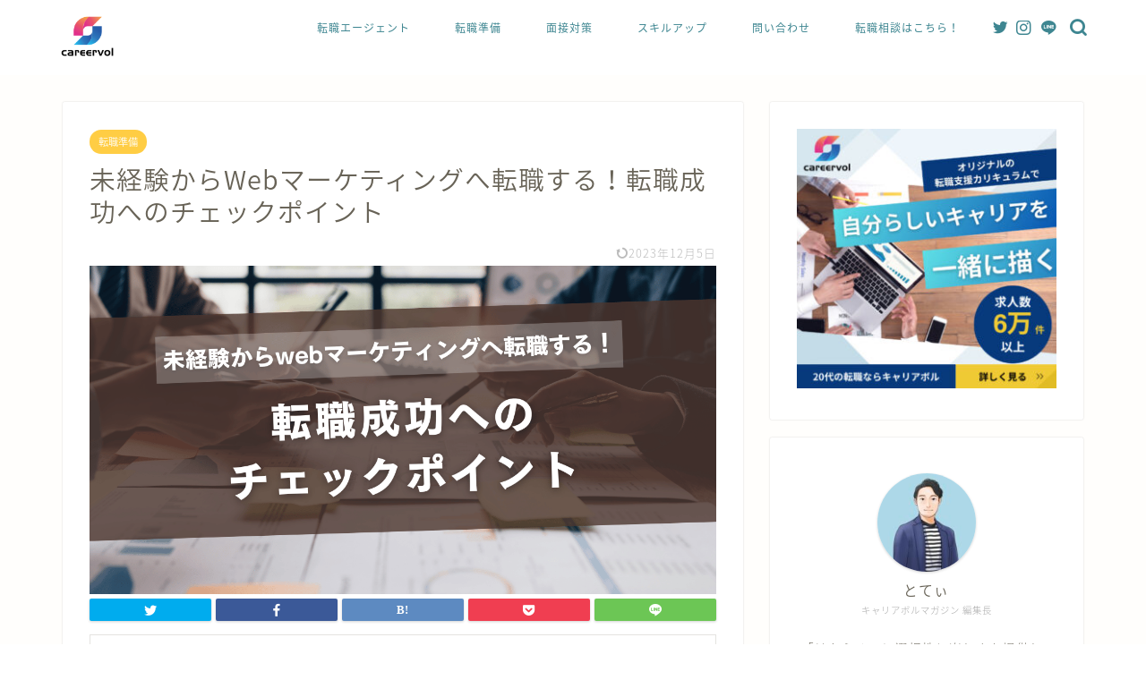

--- FILE ---
content_type: text/html; charset=UTF-8
request_url: https://careerboost.biz/job-change-how-to/preparation/web-marketing/
body_size: 39738
content:
<!DOCTYPE html>
<html lang="ja">
<head prefix="og: http://ogp.me/ns# fb: http://ogp.me/ns/fb# article: http://ogp.me/ns/article#">
<meta charset="utf-8">
<meta http-equiv="X-UA-Compatible" content="IE=edge">
<meta name="viewport" content="width=device-width, initial-scale=1">
<!-- ここからOGP -->
<meta property="og:type" content="blog">
<meta property="og:title" content="未経験からwebマーケティングへ転職する！転職成功へのチェックポイント｜キャリアボルマガジン"> 
<meta property="og:url" content="https://careerboost.biz/job-change-how-to/preparation/web-marketing/"> 
<meta property="og:description" content="未経験からwebマーケティングへの転職を目指す人に向け、業界の基本から学び方、成功のポイントまで詳細に解説します。webマーケティングの可能性や自己PRの方法、転職活動の進め方まで包括的にアプローチ。未経験からの挑戦がキャリアにどのような影響を与えるかを示し、読者に将来の成功への一助となる具体的なアドバイスを提供しています。これからのキャリアに新たな展望を持ちたい方に役立つ情報が満載です。"> 
<meta property="og:image" content="https://careerboost.biz/wp-content/uploads/2023/11/未経験からwebマーケティングへ転職する！転職成功へのチェックポイント.png">
<meta property="og:site_name" content="キャリアボルマガジン">
<meta property="fb:admins" content="">
<meta name="twitter:card" content="summary_large_image">
<meta name="twitter:site" content="@careervol">
<!-- ここまでOGP --> 

<meta name="description" itemprop="description" content="未経験からwebマーケティングへの転職を目指す人に向け、業界の基本から学び方、成功のポイントまで詳細に解説します。webマーケティングの可能性や自己PRの方法、転職活動の進め方まで包括的にアプローチ。未経験からの挑戦がキャリアにどのような影響を与えるかを示し、読者に将来の成功への一助となる具体的なアドバイスを提供しています。これからのキャリアに新たな展望を持ちたい方に役立つ情報が満載です。" >
<meta name="keywords" itemprop="keywords" content="webマーケティング 転職" >
<link rel="canonical" href="https://careerboost.biz/job-change-how-to/preparation/web-marketing/">
<title>未経験からwebマーケティングへ転職する！転職成功へのチェックポイント｜キャリアボルマガジン</title>
<meta name='robots' content='max-image-preview:large' />
<link rel='dns-prefetch' href='//ajax.googleapis.com' />
<link rel='dns-prefetch' href='//cdnjs.cloudflare.com' />
<link rel='dns-prefetch' href='//use.fontawesome.com' />
<link rel="alternate" type="application/rss+xml" title="キャリアボルマガジン &raquo; フィード" href="https://careerboost.biz/feed/" />
<link rel="alternate" type="application/rss+xml" title="キャリアボルマガジン &raquo; コメントフィード" href="https://careerboost.biz/comments/feed/" />
<link rel="alternate" title="oEmbed (JSON)" type="application/json+oembed" href="https://careerboost.biz/wp-json/oembed/1.0/embed?url=https%3A%2F%2Fcareerboost.biz%2Fjob-change-how-to%2Fpreparation%2Fweb-marketing%2F" />
<link rel="alternate" title="oEmbed (XML)" type="text/xml+oembed" href="https://careerboost.biz/wp-json/oembed/1.0/embed?url=https%3A%2F%2Fcareerboost.biz%2Fjob-change-how-to%2Fpreparation%2Fweb-marketing%2F&#038;format=xml" />
<style id='wp-img-auto-sizes-contain-inline-css' type='text/css'>
img:is([sizes=auto i],[sizes^="auto," i]){contain-intrinsic-size:3000px 1500px}
/*# sourceURL=wp-img-auto-sizes-contain-inline-css */
</style>
<link rel='stylesheet' id='rtoc_style-css' href='https://careerboost.biz/wp-content/plugins/rich-table-of-content/css/rtoc_style.css?ver=6.9' type='text/css' media='all' />
<style id='wp-emoji-styles-inline-css' type='text/css'>

	img.wp-smiley, img.emoji {
		display: inline !important;
		border: none !important;
		box-shadow: none !important;
		height: 1em !important;
		width: 1em !important;
		margin: 0 0.07em !important;
		vertical-align: -0.1em !important;
		background: none !important;
		padding: 0 !important;
	}
/*# sourceURL=wp-emoji-styles-inline-css */
</style>
<style id='wp-block-library-inline-css' type='text/css'>
:root{--wp-block-synced-color:#7a00df;--wp-block-synced-color--rgb:122,0,223;--wp-bound-block-color:var(--wp-block-synced-color);--wp-editor-canvas-background:#ddd;--wp-admin-theme-color:#007cba;--wp-admin-theme-color--rgb:0,124,186;--wp-admin-theme-color-darker-10:#006ba1;--wp-admin-theme-color-darker-10--rgb:0,107,160.5;--wp-admin-theme-color-darker-20:#005a87;--wp-admin-theme-color-darker-20--rgb:0,90,135;--wp-admin-border-width-focus:2px}@media (min-resolution:192dpi){:root{--wp-admin-border-width-focus:1.5px}}.wp-element-button{cursor:pointer}:root .has-very-light-gray-background-color{background-color:#eee}:root .has-very-dark-gray-background-color{background-color:#313131}:root .has-very-light-gray-color{color:#eee}:root .has-very-dark-gray-color{color:#313131}:root .has-vivid-green-cyan-to-vivid-cyan-blue-gradient-background{background:linear-gradient(135deg,#00d084,#0693e3)}:root .has-purple-crush-gradient-background{background:linear-gradient(135deg,#34e2e4,#4721fb 50%,#ab1dfe)}:root .has-hazy-dawn-gradient-background{background:linear-gradient(135deg,#faaca8,#dad0ec)}:root .has-subdued-olive-gradient-background{background:linear-gradient(135deg,#fafae1,#67a671)}:root .has-atomic-cream-gradient-background{background:linear-gradient(135deg,#fdd79a,#004a59)}:root .has-nightshade-gradient-background{background:linear-gradient(135deg,#330968,#31cdcf)}:root .has-midnight-gradient-background{background:linear-gradient(135deg,#020381,#2874fc)}:root{--wp--preset--font-size--normal:16px;--wp--preset--font-size--huge:42px}.has-regular-font-size{font-size:1em}.has-larger-font-size{font-size:2.625em}.has-normal-font-size{font-size:var(--wp--preset--font-size--normal)}.has-huge-font-size{font-size:var(--wp--preset--font-size--huge)}.has-text-align-center{text-align:center}.has-text-align-left{text-align:left}.has-text-align-right{text-align:right}.has-fit-text{white-space:nowrap!important}#end-resizable-editor-section{display:none}.aligncenter{clear:both}.items-justified-left{justify-content:flex-start}.items-justified-center{justify-content:center}.items-justified-right{justify-content:flex-end}.items-justified-space-between{justify-content:space-between}.screen-reader-text{border:0;clip-path:inset(50%);height:1px;margin:-1px;overflow:hidden;padding:0;position:absolute;width:1px;word-wrap:normal!important}.screen-reader-text:focus{background-color:#ddd;clip-path:none;color:#444;display:block;font-size:1em;height:auto;left:5px;line-height:normal;padding:15px 23px 14px;text-decoration:none;top:5px;width:auto;z-index:100000}html :where(.has-border-color){border-style:solid}html :where([style*=border-top-color]){border-top-style:solid}html :where([style*=border-right-color]){border-right-style:solid}html :where([style*=border-bottom-color]){border-bottom-style:solid}html :where([style*=border-left-color]){border-left-style:solid}html :where([style*=border-width]){border-style:solid}html :where([style*=border-top-width]){border-top-style:solid}html :where([style*=border-right-width]){border-right-style:solid}html :where([style*=border-bottom-width]){border-bottom-style:solid}html :where([style*=border-left-width]){border-left-style:solid}html :where(img[class*=wp-image-]){height:auto;max-width:100%}:where(figure){margin:0 0 1em}html :where(.is-position-sticky){--wp-admin--admin-bar--position-offset:var(--wp-admin--admin-bar--height,0px)}@media screen and (max-width:600px){html :where(.is-position-sticky){--wp-admin--admin-bar--position-offset:0px}}

/*# sourceURL=wp-block-library-inline-css */
</style><style id='wp-block-heading-inline-css' type='text/css'>
h1:where(.wp-block-heading).has-background,h2:where(.wp-block-heading).has-background,h3:where(.wp-block-heading).has-background,h4:where(.wp-block-heading).has-background,h5:where(.wp-block-heading).has-background,h6:where(.wp-block-heading).has-background{padding:1.25em 2.375em}h1.has-text-align-left[style*=writing-mode]:where([style*=vertical-lr]),h1.has-text-align-right[style*=writing-mode]:where([style*=vertical-rl]),h2.has-text-align-left[style*=writing-mode]:where([style*=vertical-lr]),h2.has-text-align-right[style*=writing-mode]:where([style*=vertical-rl]),h3.has-text-align-left[style*=writing-mode]:where([style*=vertical-lr]),h3.has-text-align-right[style*=writing-mode]:where([style*=vertical-rl]),h4.has-text-align-left[style*=writing-mode]:where([style*=vertical-lr]),h4.has-text-align-right[style*=writing-mode]:where([style*=vertical-rl]),h5.has-text-align-left[style*=writing-mode]:where([style*=vertical-lr]),h5.has-text-align-right[style*=writing-mode]:where([style*=vertical-rl]),h6.has-text-align-left[style*=writing-mode]:where([style*=vertical-lr]),h6.has-text-align-right[style*=writing-mode]:where([style*=vertical-rl]){rotate:180deg}
/*# sourceURL=https://careerboost.biz/wp-includes/blocks/heading/style.min.css */
</style>
<style id='wp-block-image-inline-css' type='text/css'>
.wp-block-image>a,.wp-block-image>figure>a{display:inline-block}.wp-block-image img{box-sizing:border-box;height:auto;max-width:100%;vertical-align:bottom}@media not (prefers-reduced-motion){.wp-block-image img.hide{visibility:hidden}.wp-block-image img.show{animation:show-content-image .4s}}.wp-block-image[style*=border-radius] img,.wp-block-image[style*=border-radius]>a{border-radius:inherit}.wp-block-image.has-custom-border img{box-sizing:border-box}.wp-block-image.aligncenter{text-align:center}.wp-block-image.alignfull>a,.wp-block-image.alignwide>a{width:100%}.wp-block-image.alignfull img,.wp-block-image.alignwide img{height:auto;width:100%}.wp-block-image .aligncenter,.wp-block-image .alignleft,.wp-block-image .alignright,.wp-block-image.aligncenter,.wp-block-image.alignleft,.wp-block-image.alignright{display:table}.wp-block-image .aligncenter>figcaption,.wp-block-image .alignleft>figcaption,.wp-block-image .alignright>figcaption,.wp-block-image.aligncenter>figcaption,.wp-block-image.alignleft>figcaption,.wp-block-image.alignright>figcaption{caption-side:bottom;display:table-caption}.wp-block-image .alignleft{float:left;margin:.5em 1em .5em 0}.wp-block-image .alignright{float:right;margin:.5em 0 .5em 1em}.wp-block-image .aligncenter{margin-left:auto;margin-right:auto}.wp-block-image :where(figcaption){margin-bottom:1em;margin-top:.5em}.wp-block-image.is-style-circle-mask img{border-radius:9999px}@supports ((-webkit-mask-image:none) or (mask-image:none)) or (-webkit-mask-image:none){.wp-block-image.is-style-circle-mask img{border-radius:0;-webkit-mask-image:url('data:image/svg+xml;utf8,<svg viewBox="0 0 100 100" xmlns="http://www.w3.org/2000/svg"><circle cx="50" cy="50" r="50"/></svg>');mask-image:url('data:image/svg+xml;utf8,<svg viewBox="0 0 100 100" xmlns="http://www.w3.org/2000/svg"><circle cx="50" cy="50" r="50"/></svg>');mask-mode:alpha;-webkit-mask-position:center;mask-position:center;-webkit-mask-repeat:no-repeat;mask-repeat:no-repeat;-webkit-mask-size:contain;mask-size:contain}}:root :where(.wp-block-image.is-style-rounded img,.wp-block-image .is-style-rounded img){border-radius:9999px}.wp-block-image figure{margin:0}.wp-lightbox-container{display:flex;flex-direction:column;position:relative}.wp-lightbox-container img{cursor:zoom-in}.wp-lightbox-container img:hover+button{opacity:1}.wp-lightbox-container button{align-items:center;backdrop-filter:blur(16px) saturate(180%);background-color:#5a5a5a40;border:none;border-radius:4px;cursor:zoom-in;display:flex;height:20px;justify-content:center;opacity:0;padding:0;position:absolute;right:16px;text-align:center;top:16px;width:20px;z-index:100}@media not (prefers-reduced-motion){.wp-lightbox-container button{transition:opacity .2s ease}}.wp-lightbox-container button:focus-visible{outline:3px auto #5a5a5a40;outline:3px auto -webkit-focus-ring-color;outline-offset:3px}.wp-lightbox-container button:hover{cursor:pointer;opacity:1}.wp-lightbox-container button:focus{opacity:1}.wp-lightbox-container button:focus,.wp-lightbox-container button:hover,.wp-lightbox-container button:not(:hover):not(:active):not(.has-background){background-color:#5a5a5a40;border:none}.wp-lightbox-overlay{box-sizing:border-box;cursor:zoom-out;height:100vh;left:0;overflow:hidden;position:fixed;top:0;visibility:hidden;width:100%;z-index:100000}.wp-lightbox-overlay .close-button{align-items:center;cursor:pointer;display:flex;justify-content:center;min-height:40px;min-width:40px;padding:0;position:absolute;right:calc(env(safe-area-inset-right) + 16px);top:calc(env(safe-area-inset-top) + 16px);z-index:5000000}.wp-lightbox-overlay .close-button:focus,.wp-lightbox-overlay .close-button:hover,.wp-lightbox-overlay .close-button:not(:hover):not(:active):not(.has-background){background:none;border:none}.wp-lightbox-overlay .lightbox-image-container{height:var(--wp--lightbox-container-height);left:50%;overflow:hidden;position:absolute;top:50%;transform:translate(-50%,-50%);transform-origin:top left;width:var(--wp--lightbox-container-width);z-index:9999999999}.wp-lightbox-overlay .wp-block-image{align-items:center;box-sizing:border-box;display:flex;height:100%;justify-content:center;margin:0;position:relative;transform-origin:0 0;width:100%;z-index:3000000}.wp-lightbox-overlay .wp-block-image img{height:var(--wp--lightbox-image-height);min-height:var(--wp--lightbox-image-height);min-width:var(--wp--lightbox-image-width);width:var(--wp--lightbox-image-width)}.wp-lightbox-overlay .wp-block-image figcaption{display:none}.wp-lightbox-overlay button{background:none;border:none}.wp-lightbox-overlay .scrim{background-color:#fff;height:100%;opacity:.9;position:absolute;width:100%;z-index:2000000}.wp-lightbox-overlay.active{visibility:visible}@media not (prefers-reduced-motion){.wp-lightbox-overlay.active{animation:turn-on-visibility .25s both}.wp-lightbox-overlay.active img{animation:turn-on-visibility .35s both}.wp-lightbox-overlay.show-closing-animation:not(.active){animation:turn-off-visibility .35s both}.wp-lightbox-overlay.show-closing-animation:not(.active) img{animation:turn-off-visibility .25s both}.wp-lightbox-overlay.zoom.active{animation:none;opacity:1;visibility:visible}.wp-lightbox-overlay.zoom.active .lightbox-image-container{animation:lightbox-zoom-in .4s}.wp-lightbox-overlay.zoom.active .lightbox-image-container img{animation:none}.wp-lightbox-overlay.zoom.active .scrim{animation:turn-on-visibility .4s forwards}.wp-lightbox-overlay.zoom.show-closing-animation:not(.active){animation:none}.wp-lightbox-overlay.zoom.show-closing-animation:not(.active) .lightbox-image-container{animation:lightbox-zoom-out .4s}.wp-lightbox-overlay.zoom.show-closing-animation:not(.active) .lightbox-image-container img{animation:none}.wp-lightbox-overlay.zoom.show-closing-animation:not(.active) .scrim{animation:turn-off-visibility .4s forwards}}@keyframes show-content-image{0%{visibility:hidden}99%{visibility:hidden}to{visibility:visible}}@keyframes turn-on-visibility{0%{opacity:0}to{opacity:1}}@keyframes turn-off-visibility{0%{opacity:1;visibility:visible}99%{opacity:0;visibility:visible}to{opacity:0;visibility:hidden}}@keyframes lightbox-zoom-in{0%{transform:translate(calc((-100vw + var(--wp--lightbox-scrollbar-width))/2 + var(--wp--lightbox-initial-left-position)),calc(-50vh + var(--wp--lightbox-initial-top-position))) scale(var(--wp--lightbox-scale))}to{transform:translate(-50%,-50%) scale(1)}}@keyframes lightbox-zoom-out{0%{transform:translate(-50%,-50%) scale(1);visibility:visible}99%{visibility:visible}to{transform:translate(calc((-100vw + var(--wp--lightbox-scrollbar-width))/2 + var(--wp--lightbox-initial-left-position)),calc(-50vh + var(--wp--lightbox-initial-top-position))) scale(var(--wp--lightbox-scale));visibility:hidden}}
/*# sourceURL=https://careerboost.biz/wp-includes/blocks/image/style.min.css */
</style>
<style id='wp-block-embed-inline-css' type='text/css'>
.wp-block-embed.alignleft,.wp-block-embed.alignright,.wp-block[data-align=left]>[data-type="core/embed"],.wp-block[data-align=right]>[data-type="core/embed"]{max-width:360px;width:100%}.wp-block-embed.alignleft .wp-block-embed__wrapper,.wp-block-embed.alignright .wp-block-embed__wrapper,.wp-block[data-align=left]>[data-type="core/embed"] .wp-block-embed__wrapper,.wp-block[data-align=right]>[data-type="core/embed"] .wp-block-embed__wrapper{min-width:280px}.wp-block-cover .wp-block-embed{min-height:240px;min-width:320px}.wp-block-embed{overflow-wrap:break-word}.wp-block-embed :where(figcaption){margin-bottom:1em;margin-top:.5em}.wp-block-embed iframe{max-width:100%}.wp-block-embed__wrapper{position:relative}.wp-embed-responsive .wp-has-aspect-ratio .wp-block-embed__wrapper:before{content:"";display:block;padding-top:50%}.wp-embed-responsive .wp-has-aspect-ratio iframe{bottom:0;height:100%;left:0;position:absolute;right:0;top:0;width:100%}.wp-embed-responsive .wp-embed-aspect-21-9 .wp-block-embed__wrapper:before{padding-top:42.85%}.wp-embed-responsive .wp-embed-aspect-18-9 .wp-block-embed__wrapper:before{padding-top:50%}.wp-embed-responsive .wp-embed-aspect-16-9 .wp-block-embed__wrapper:before{padding-top:56.25%}.wp-embed-responsive .wp-embed-aspect-4-3 .wp-block-embed__wrapper:before{padding-top:75%}.wp-embed-responsive .wp-embed-aspect-1-1 .wp-block-embed__wrapper:before{padding-top:100%}.wp-embed-responsive .wp-embed-aspect-9-16 .wp-block-embed__wrapper:before{padding-top:177.77%}.wp-embed-responsive .wp-embed-aspect-1-2 .wp-block-embed__wrapper:before{padding-top:200%}
/*# sourceURL=https://careerboost.biz/wp-includes/blocks/embed/style.min.css */
</style>
<style id='wp-block-paragraph-inline-css' type='text/css'>
.is-small-text{font-size:.875em}.is-regular-text{font-size:1em}.is-large-text{font-size:2.25em}.is-larger-text{font-size:3em}.has-drop-cap:not(:focus):first-letter{float:left;font-size:8.4em;font-style:normal;font-weight:100;line-height:.68;margin:.05em .1em 0 0;text-transform:uppercase}body.rtl .has-drop-cap:not(:focus):first-letter{float:none;margin-left:.1em}p.has-drop-cap.has-background{overflow:hidden}:root :where(p.has-background){padding:1.25em 2.375em}:where(p.has-text-color:not(.has-link-color)) a{color:inherit}p.has-text-align-left[style*="writing-mode:vertical-lr"],p.has-text-align-right[style*="writing-mode:vertical-rl"]{rotate:180deg}
/*# sourceURL=https://careerboost.biz/wp-includes/blocks/paragraph/style.min.css */
</style>
<style id='global-styles-inline-css' type='text/css'>
:root{--wp--preset--aspect-ratio--square: 1;--wp--preset--aspect-ratio--4-3: 4/3;--wp--preset--aspect-ratio--3-4: 3/4;--wp--preset--aspect-ratio--3-2: 3/2;--wp--preset--aspect-ratio--2-3: 2/3;--wp--preset--aspect-ratio--16-9: 16/9;--wp--preset--aspect-ratio--9-16: 9/16;--wp--preset--color--black: #000000;--wp--preset--color--cyan-bluish-gray: #abb8c3;--wp--preset--color--white: #ffffff;--wp--preset--color--pale-pink: #f78da7;--wp--preset--color--vivid-red: #cf2e2e;--wp--preset--color--luminous-vivid-orange: #ff6900;--wp--preset--color--luminous-vivid-amber: #fcb900;--wp--preset--color--light-green-cyan: #7bdcb5;--wp--preset--color--vivid-green-cyan: #00d084;--wp--preset--color--pale-cyan-blue: #8ed1fc;--wp--preset--color--vivid-cyan-blue: #0693e3;--wp--preset--color--vivid-purple: #9b51e0;--wp--preset--gradient--vivid-cyan-blue-to-vivid-purple: linear-gradient(135deg,rgb(6,147,227) 0%,rgb(155,81,224) 100%);--wp--preset--gradient--light-green-cyan-to-vivid-green-cyan: linear-gradient(135deg,rgb(122,220,180) 0%,rgb(0,208,130) 100%);--wp--preset--gradient--luminous-vivid-amber-to-luminous-vivid-orange: linear-gradient(135deg,rgb(252,185,0) 0%,rgb(255,105,0) 100%);--wp--preset--gradient--luminous-vivid-orange-to-vivid-red: linear-gradient(135deg,rgb(255,105,0) 0%,rgb(207,46,46) 100%);--wp--preset--gradient--very-light-gray-to-cyan-bluish-gray: linear-gradient(135deg,rgb(238,238,238) 0%,rgb(169,184,195) 100%);--wp--preset--gradient--cool-to-warm-spectrum: linear-gradient(135deg,rgb(74,234,220) 0%,rgb(151,120,209) 20%,rgb(207,42,186) 40%,rgb(238,44,130) 60%,rgb(251,105,98) 80%,rgb(254,248,76) 100%);--wp--preset--gradient--blush-light-purple: linear-gradient(135deg,rgb(255,206,236) 0%,rgb(152,150,240) 100%);--wp--preset--gradient--blush-bordeaux: linear-gradient(135deg,rgb(254,205,165) 0%,rgb(254,45,45) 50%,rgb(107,0,62) 100%);--wp--preset--gradient--luminous-dusk: linear-gradient(135deg,rgb(255,203,112) 0%,rgb(199,81,192) 50%,rgb(65,88,208) 100%);--wp--preset--gradient--pale-ocean: linear-gradient(135deg,rgb(255,245,203) 0%,rgb(182,227,212) 50%,rgb(51,167,181) 100%);--wp--preset--gradient--electric-grass: linear-gradient(135deg,rgb(202,248,128) 0%,rgb(113,206,126) 100%);--wp--preset--gradient--midnight: linear-gradient(135deg,rgb(2,3,129) 0%,rgb(40,116,252) 100%);--wp--preset--font-size--small: 13px;--wp--preset--font-size--medium: 20px;--wp--preset--font-size--large: 36px;--wp--preset--font-size--x-large: 42px;--wp--preset--spacing--20: 0.44rem;--wp--preset--spacing--30: 0.67rem;--wp--preset--spacing--40: 1rem;--wp--preset--spacing--50: 1.5rem;--wp--preset--spacing--60: 2.25rem;--wp--preset--spacing--70: 3.38rem;--wp--preset--spacing--80: 5.06rem;--wp--preset--shadow--natural: 6px 6px 9px rgba(0, 0, 0, 0.2);--wp--preset--shadow--deep: 12px 12px 50px rgba(0, 0, 0, 0.4);--wp--preset--shadow--sharp: 6px 6px 0px rgba(0, 0, 0, 0.2);--wp--preset--shadow--outlined: 6px 6px 0px -3px rgb(255, 255, 255), 6px 6px rgb(0, 0, 0);--wp--preset--shadow--crisp: 6px 6px 0px rgb(0, 0, 0);}:where(.is-layout-flex){gap: 0.5em;}:where(.is-layout-grid){gap: 0.5em;}body .is-layout-flex{display: flex;}.is-layout-flex{flex-wrap: wrap;align-items: center;}.is-layout-flex > :is(*, div){margin: 0;}body .is-layout-grid{display: grid;}.is-layout-grid > :is(*, div){margin: 0;}:where(.wp-block-columns.is-layout-flex){gap: 2em;}:where(.wp-block-columns.is-layout-grid){gap: 2em;}:where(.wp-block-post-template.is-layout-flex){gap: 1.25em;}:where(.wp-block-post-template.is-layout-grid){gap: 1.25em;}.has-black-color{color: var(--wp--preset--color--black) !important;}.has-cyan-bluish-gray-color{color: var(--wp--preset--color--cyan-bluish-gray) !important;}.has-white-color{color: var(--wp--preset--color--white) !important;}.has-pale-pink-color{color: var(--wp--preset--color--pale-pink) !important;}.has-vivid-red-color{color: var(--wp--preset--color--vivid-red) !important;}.has-luminous-vivid-orange-color{color: var(--wp--preset--color--luminous-vivid-orange) !important;}.has-luminous-vivid-amber-color{color: var(--wp--preset--color--luminous-vivid-amber) !important;}.has-light-green-cyan-color{color: var(--wp--preset--color--light-green-cyan) !important;}.has-vivid-green-cyan-color{color: var(--wp--preset--color--vivid-green-cyan) !important;}.has-pale-cyan-blue-color{color: var(--wp--preset--color--pale-cyan-blue) !important;}.has-vivid-cyan-blue-color{color: var(--wp--preset--color--vivid-cyan-blue) !important;}.has-vivid-purple-color{color: var(--wp--preset--color--vivid-purple) !important;}.has-black-background-color{background-color: var(--wp--preset--color--black) !important;}.has-cyan-bluish-gray-background-color{background-color: var(--wp--preset--color--cyan-bluish-gray) !important;}.has-white-background-color{background-color: var(--wp--preset--color--white) !important;}.has-pale-pink-background-color{background-color: var(--wp--preset--color--pale-pink) !important;}.has-vivid-red-background-color{background-color: var(--wp--preset--color--vivid-red) !important;}.has-luminous-vivid-orange-background-color{background-color: var(--wp--preset--color--luminous-vivid-orange) !important;}.has-luminous-vivid-amber-background-color{background-color: var(--wp--preset--color--luminous-vivid-amber) !important;}.has-light-green-cyan-background-color{background-color: var(--wp--preset--color--light-green-cyan) !important;}.has-vivid-green-cyan-background-color{background-color: var(--wp--preset--color--vivid-green-cyan) !important;}.has-pale-cyan-blue-background-color{background-color: var(--wp--preset--color--pale-cyan-blue) !important;}.has-vivid-cyan-blue-background-color{background-color: var(--wp--preset--color--vivid-cyan-blue) !important;}.has-vivid-purple-background-color{background-color: var(--wp--preset--color--vivid-purple) !important;}.has-black-border-color{border-color: var(--wp--preset--color--black) !important;}.has-cyan-bluish-gray-border-color{border-color: var(--wp--preset--color--cyan-bluish-gray) !important;}.has-white-border-color{border-color: var(--wp--preset--color--white) !important;}.has-pale-pink-border-color{border-color: var(--wp--preset--color--pale-pink) !important;}.has-vivid-red-border-color{border-color: var(--wp--preset--color--vivid-red) !important;}.has-luminous-vivid-orange-border-color{border-color: var(--wp--preset--color--luminous-vivid-orange) !important;}.has-luminous-vivid-amber-border-color{border-color: var(--wp--preset--color--luminous-vivid-amber) !important;}.has-light-green-cyan-border-color{border-color: var(--wp--preset--color--light-green-cyan) !important;}.has-vivid-green-cyan-border-color{border-color: var(--wp--preset--color--vivid-green-cyan) !important;}.has-pale-cyan-blue-border-color{border-color: var(--wp--preset--color--pale-cyan-blue) !important;}.has-vivid-cyan-blue-border-color{border-color: var(--wp--preset--color--vivid-cyan-blue) !important;}.has-vivid-purple-border-color{border-color: var(--wp--preset--color--vivid-purple) !important;}.has-vivid-cyan-blue-to-vivid-purple-gradient-background{background: var(--wp--preset--gradient--vivid-cyan-blue-to-vivid-purple) !important;}.has-light-green-cyan-to-vivid-green-cyan-gradient-background{background: var(--wp--preset--gradient--light-green-cyan-to-vivid-green-cyan) !important;}.has-luminous-vivid-amber-to-luminous-vivid-orange-gradient-background{background: var(--wp--preset--gradient--luminous-vivid-amber-to-luminous-vivid-orange) !important;}.has-luminous-vivid-orange-to-vivid-red-gradient-background{background: var(--wp--preset--gradient--luminous-vivid-orange-to-vivid-red) !important;}.has-very-light-gray-to-cyan-bluish-gray-gradient-background{background: var(--wp--preset--gradient--very-light-gray-to-cyan-bluish-gray) !important;}.has-cool-to-warm-spectrum-gradient-background{background: var(--wp--preset--gradient--cool-to-warm-spectrum) !important;}.has-blush-light-purple-gradient-background{background: var(--wp--preset--gradient--blush-light-purple) !important;}.has-blush-bordeaux-gradient-background{background: var(--wp--preset--gradient--blush-bordeaux) !important;}.has-luminous-dusk-gradient-background{background: var(--wp--preset--gradient--luminous-dusk) !important;}.has-pale-ocean-gradient-background{background: var(--wp--preset--gradient--pale-ocean) !important;}.has-electric-grass-gradient-background{background: var(--wp--preset--gradient--electric-grass) !important;}.has-midnight-gradient-background{background: var(--wp--preset--gradient--midnight) !important;}.has-small-font-size{font-size: var(--wp--preset--font-size--small) !important;}.has-medium-font-size{font-size: var(--wp--preset--font-size--medium) !important;}.has-large-font-size{font-size: var(--wp--preset--font-size--large) !important;}.has-x-large-font-size{font-size: var(--wp--preset--font-size--x-large) !important;}
/*# sourceURL=global-styles-inline-css */
</style>

<style id='classic-theme-styles-inline-css' type='text/css'>
/*! This file is auto-generated */
.wp-block-button__link{color:#fff;background-color:#32373c;border-radius:9999px;box-shadow:none;text-decoration:none;padding:calc(.667em + 2px) calc(1.333em + 2px);font-size:1.125em}.wp-block-file__button{background:#32373c;color:#fff;text-decoration:none}
/*# sourceURL=/wp-includes/css/classic-themes.min.css */
</style>
<link rel='stylesheet' id='ppress-frontend-css' href='https://careerboost.biz/wp-content/plugins/wp-user-avatar/assets/css/frontend.min.css?ver=3.2.13' type='text/css' media='all' />
<link rel='stylesheet' id='ppress-flatpickr-css' href='https://careerboost.biz/wp-content/plugins/wp-user-avatar/assets/flatpickr/flatpickr.min.css?ver=3.2.13' type='text/css' media='all' />
<link rel='stylesheet' id='ppress-select2-css' href='https://careerboost.biz/wp-content/plugins/wp-user-avatar/assets/select2/select2.min.css?ver=6.9' type='text/css' media='all' />
<link rel='stylesheet' id='theme-style-css' href='https://careerboost.biz/wp-content/themes/jin/style.css?ver=6.9' type='text/css' media='all' />
<link rel='stylesheet' id='fontawesome-style-css' href='https://use.fontawesome.com/releases/v5.6.3/css/all.css?ver=6.9' type='text/css' media='all' />
<link rel='stylesheet' id='swiper-style-css' href='https://cdnjs.cloudflare.com/ajax/libs/Swiper/4.0.7/css/swiper.min.css?ver=6.9' type='text/css' media='all' />
<script type="text/javascript" src="https://ajax.googleapis.com/ajax/libs/jquery/1.12.4/jquery.min.js?ver=6.9" id="jquery-js"></script>
<script type="text/javascript" src="https://careerboost.biz/wp-content/plugins/wp-user-avatar/assets/flatpickr/flatpickr.min.js?ver=6.9" id="ppress-flatpickr-js"></script>
<script type="text/javascript" src="https://careerboost.biz/wp-content/plugins/wp-user-avatar/assets/select2/select2.min.js?ver=6.9" id="ppress-select2-js"></script>
<link rel="https://api.w.org/" href="https://careerboost.biz/wp-json/" /><link rel="alternate" title="JSON" type="application/json" href="https://careerboost.biz/wp-json/wp/v2/posts/1833" /><link rel='shortlink' href='https://careerboost.biz/?p=1833' />
	<style type="text/css">
		#wrapper {
			background-color: #fffefc;
			background-image: url();
					}

		.related-entry-headline-text span:before,
		#comment-title span:before,
		#reply-title span:before {
			background-color: #07397d;
			border-color: #07397d !important;
		}

		#breadcrumb:after,
		#page-top a {
			background-color: #60605a;
		}

		#footer-widget-area {
			background-color: #60605a;
			border: none !important;
		}

		.footer-inner a #copyright,
		#copyright-center {
			border-color: taransparent !important;
			color: #686357 !important;
		}

		.page-top-footer a {
			color: #60605a !important;
		}

		#breadcrumb ul li,
		#breadcrumb ul li a {
			color: #60605a !important;
		}

		body,
		a,
		a:link,
		a:visited,
		.my-profile,
		.widgettitle,
		.tabBtn-mag label {
			color: #686357;
		}

		a:hover {
			color: #f9c534;
		}

		.widget_nav_menu ul>li>a:before,
		.widget_categories ul>li>a:before,
		.widget_pages ul>li>a:before,
		.widget_recent_entries ul>li>a:before,
		.widget_archive ul>li>a:before,
		.widget_archive form:after,
		.widget_categories form:after,
		.widget_nav_menu ul>li>ul.sub-menu>li>a:before,
		.widget_categories ul>li>.children>li>a:before,
		.widget_pages ul>li>.children>li>a:before,
		.widget_nav_menu ul>li>ul.sub-menu>li>ul.sub-menu li>a:before,
		.widget_categories ul>li>.children>li>.children li>a:before,
		.widget_pages ul>li>.children>li>.children li>a:before {
			color: #07397d;
		}

		.widget_nav_menu ul .sub-menu .sub-menu li a:before {
			background-color: #686357 !important;
		}
		.d--labeling-act-border{
			border-color: rgba(104,99,87,0.18);
		}
		.c--labeling-act.d--labeling-act-solid{
			background-color: rgba(104,99,87,0.06);
		}
		.a--labeling-act{
			color: rgba(104,99,87,0.6);
		}
		.a--labeling-small-act span{
			background-color: rgba(104,99,87,0.21);
		}


		footer .footer-widget,
		footer .footer-widget a,
		footer .footer-widget ul li,
		.footer-widget.widget_nav_menu ul>li>a:before,
		.footer-widget.widget_categories ul>li>a:before,
		.footer-widget.widget_recent_entries ul>li>a:before,
		.footer-widget.widget_pages ul>li>a:before,
		.footer-widget.widget_archive ul>li>a:before,
		footer .widget_tag_cloud .tagcloud a:before {
			color: #fff !important;
			border-color: #fff !important;
		}

		footer .footer-widget .widgettitle {
			color: #fff !important;
			border-color: #ffcd44 !important;
		}

		footer .widget_nav_menu ul .children .children li a:before,
		footer .widget_categories ul .children .children li a:before,
		footer .widget_nav_menu ul .sub-menu .sub-menu li a:before {
			background-color: #fff !important;
		}

		#drawernav a:hover,
		.post-list-title,
		#prev-next p,
		#toc_container .toc_list li a {
			color: #686357 !important;
		}

		#header-box {
			background-color: #ffffff;
		}

		@media (min-width: 768px) {

			#header-box .header-box10-bg:before,
			#header-box .header-box11-bg:before {
				border-radius: 2px;
			}
		}

		@media (min-width: 768px) {
			.top-image-meta {
				margin-top: calc(0px - 30px);
			}
		}

		@media (min-width: 1200px) {
			.top-image-meta {
				margin-top: calc(0px);
			}
		}

		.pickup-contents:before {
			background-color: #ffffff !important;
		}

		.main-image-text {
			color: #8224e3;
		}

		.main-image-text-sub {
			color: #686357;
		}

		@media (min-width: 481px) {
			#site-info {
				padding-top: 10px !important;
				padding-bottom: 10px !important;
			}
		}

		#site-info span a {
			color: #3e8691 !important;
		}

		#headmenu .headsns .line a svg {
			fill: #3e8691 !important;
		}

		#headmenu .headsns a,
		#headmenu {
			color: #3e8691 !important;
			border-color: #3e8691 !important;
		}

		.profile-follow .line-sns a svg {
			fill: #07397d !important;
		}

		.profile-follow .line-sns a:hover svg {
			fill: #ffcd44 !important;
		}

		.profile-follow a {
			color: #07397d !important;
			border-color: #07397d !important;
		}

		.profile-follow a:hover,
		#headmenu .headsns a:hover {
			color: #ffcd44 !important;
			border-color: #ffcd44 !important;
		}

		.search-box:hover {
			color: #ffcd44 !important;
			border-color: #ffcd44 !important;
		}

		#header #headmenu .headsns .line a:hover svg {
			fill: #ffcd44 !important;
		}

		.cps-icon-bar,
		#navtoggle:checked+.sp-menu-open .cps-icon-bar {
			background-color: #3e8691;
		}

		#nav-container {
			background-color: #4ca8bf;
		}

		.menu-box .menu-item svg {
			fill: #3e8691;
		}

		#drawernav ul.menu-box>li>a,
		#drawernav2 ul.menu-box>li>a,
		#drawernav3 ul.menu-box>li>a,
		#drawernav4 ul.menu-box>li>a,
		#drawernav5 ul.menu-box>li>a,
		#drawernav ul.menu-box>li.menu-item-has-children:after,
		#drawernav2 ul.menu-box>li.menu-item-has-children:after,
		#drawernav3 ul.menu-box>li.menu-item-has-children:after,
		#drawernav4 ul.menu-box>li.menu-item-has-children:after,
		#drawernav5 ul.menu-box>li.menu-item-has-children:after {
			color: #3e8691 !important;
		}

		#drawernav ul.menu-box li a,
		#drawernav2 ul.menu-box li a,
		#drawernav3 ul.menu-box li a,
		#drawernav4 ul.menu-box li a,
		#drawernav5 ul.menu-box li a {
			font-size: 12px !important;
		}

		#drawernav3 ul.menu-box>li {
			color: #686357 !important;
		}

		#drawernav4 .menu-box>.menu-item>a:after,
		#drawernav3 .menu-box>.menu-item>a:after,
		#drawernav .menu-box>.menu-item>a:after {
			background-color: #3e8691 !important;
		}

		#drawernav2 .menu-box>.menu-item:hover,
		#drawernav5 .menu-box>.menu-item:hover {
			border-top-color: #07397d !important;
		}

		.cps-info-bar a {
			background-color: #ffcd44 !important;
		}

		@media (min-width: 768px) {
			.post-list-mag .post-list-item:not(:nth-child(2n)) {
				margin-right: 2.6%;
			}
		}

		@media (min-width: 768px) {

			#tab-1:checked~.tabBtn-mag li [for="tab-1"]:after,
			#tab-2:checked~.tabBtn-mag li [for="tab-2"]:after,
			#tab-3:checked~.tabBtn-mag li [for="tab-3"]:after,
			#tab-4:checked~.tabBtn-mag li [for="tab-4"]:after {
				border-top-color: #07397d !important;
			}

			.tabBtn-mag label {
				border-bottom-color: #07397d !important;
			}
		}

		#tab-1:checked~.tabBtn-mag li [for="tab-1"],
		#tab-2:checked~.tabBtn-mag li [for="tab-2"],
		#tab-3:checked~.tabBtn-mag li [for="tab-3"],
		#tab-4:checked~.tabBtn-mag li [for="tab-4"],
		#prev-next a.next:after,
		#prev-next a.prev:after,
		.more-cat-button a:hover span:before {
			background-color: #07397d !important;
		}


		.swiper-slide .post-list-cat,
		.post-list-mag .post-list-cat,
		.post-list-mag3col .post-list-cat,
		.post-list-mag-sp1col .post-list-cat,
		.swiper-pagination-bullet-active,
		.pickup-cat,
		.post-list .post-list-cat,
		#breadcrumb .bcHome a:hover span:before,
		.popular-item:nth-child(1) .pop-num,
		.popular-item:nth-child(2) .pop-num,
		.popular-item:nth-child(3) .pop-num {
			background-color: #ffcd44 !important;
		}

		.sidebar-btn a,
		.profile-sns-menu {
			background-color: #ffcd44 !important;
		}

		.sp-sns-menu a,
		.pickup-contents-box a:hover .pickup-title {
			border-color: #07397d !important;
			color: #07397d !important;
		}

		.pro-line svg {
			fill: #07397d !important;
		}

		.cps-post-cat a,
		.meta-cat,
		.popular-cat {
			background-color: #ffcd44 !important;
			border-color: #ffcd44 !important;
		}

		.tagicon,
		.tag-box a,
		#toc_container .toc_list>li,
		#toc_container .toc_title {
			color: #07397d !important;
		}

		.widget_tag_cloud a::before {
			color: #686357 !important;
		}

		.tag-box a,
		#toc_container:before {
			border-color: #07397d !important;
		}

		.cps-post-cat a:hover {
			color: #f9c534 !important;
		}

		.pagination li:not([class*="current"]) a:hover,
		.widget_tag_cloud a:hover {
			background-color: #07397d !important;
		}

		.pagination li:not([class*="current"]) a:hover {
			opacity: 0.5 !important;
		}

		.pagination li.current a {
			background-color: #07397d !important;
			border-color: #07397d !important;
		}

		.nextpage a:hover span {
			color: #07397d !important;
			border-color: #07397d !important;
		}

		.cta-content:before {
			background-color: #4696a3 !important;
		}

		.cta-text,
		.info-title {
			color: #fff !important;
		}

		#footer-widget-area.footer_style1 .widgettitle {
			border-color: #ffcd44 !important;
		}

		.sidebar_style1 .widgettitle,
		.sidebar_style5 .widgettitle {
			border-color: #07397d !important;
		}

		.sidebar_style2 .widgettitle,
		.sidebar_style4 .widgettitle,
		.sidebar_style6 .widgettitle,
		#home-bottom-widget .widgettitle,
		#home-top-widget .widgettitle,
		#post-bottom-widget .widgettitle,
		#post-top-widget .widgettitle {
			background-color: #07397d !important;
		}

		#home-bottom-widget .widget_search .search-box input[type="submit"],
		#home-top-widget .widget_search .search-box input[type="submit"],
		#post-bottom-widget .widget_search .search-box input[type="submit"],
		#post-top-widget .widget_search .search-box input[type="submit"] {
			background-color: #ffcd44 !important;
		}

		.tn-logo-size {
			font-size: 30% !important;
		}

		@media (min-width: 481px) {
			.tn-logo-size img {
				width: calc(30%*0.5) !important;
			}
		}

		@media (min-width: 768px) {
			.tn-logo-size img {
				width: calc(30%*2.2) !important;
			}
		}

		@media (min-width: 1200px) {
			.tn-logo-size img {
				width: 30% !important;
			}
		}

		.sp-logo-size {
			font-size: 20% !important;
		}

		.sp-logo-size img {
			width: 20% !important;
		}

		.cps-post-main ul>li:before,
		.cps-post-main ol>li:before {
			background-color: #ffcd44 !important;
		}

		.profile-card .profile-title {
			background-color: #07397d !important;
		}

		.profile-card {
			border-color: #07397d !important;
		}

		.cps-post-main a {
			color: #f9c534;
		}

		.cps-post-main .marker {
			background: -webkit-linear-gradient(transparent 0%, #fcecbf 0%);
			background: linear-gradient(transparent 0%, #fcecbf 0%);
		}

		.cps-post-main .marker2 {
			background: -webkit-linear-gradient(transparent 60%, #a6ede7 0%);
			background: linear-gradient(transparent 60%, #a6ede7 0%);
		}

		.cps-post-main .jic-sc {
			color: #e9546b;
		}


		.simple-box1 {
			border-color: #ffcd44 !important;
		}

		.simple-box2 {
			border-color: #f2bf7d !important;
		}

		.simple-box3 {
			border-color: #ffcd44 !important;
		}

		.simple-box4 {
			border-color: #7badd8 !important;
		}

		.simple-box4:before {
			background-color: #7badd8;
		}

		.simple-box5 {
			border-color: #e896c7 !important;
		}

		.simple-box5:before {
			background-color: #e896c7;
		}

		.simple-box6 {
			background-color: #fffdef !important;
		}

		.simple-box7 {
			border-color: #def1f9 !important;
		}

		.simple-box7:before {
			background-color: #def1f9 !important;
		}

		.simple-box8 {
			border-color: #96ddc1 !important;
		}

		.simple-box8:before {
			background-color: #96ddc1 !important;
		}

		.simple-box9:before {
			background-color: #e1c0e8 !important;
		}

		.simple-box9:after {
			border-color: #e1c0e8 #e1c0e8 #fff #fff !important;
		}

		.kaisetsu-box1:before,
		.kaisetsu-box1-title {
			background-color: #ffb49e !important;
		}

		.kaisetsu-box2 {
			border-color: #6396a3 !important;
		}

		.kaisetsu-box2-title {
			background-color: #6396a3 !important;
		}

		.kaisetsu-box4 {
			border-color: #ea91a9 !important;
		}

		.kaisetsu-box4-title {
			background-color: #ea91a9 !important;
		}

		.kaisetsu-box5:before {
			background-color: #57b3ba !important;
		}

		.kaisetsu-box5-title {
			background-color: #57b3ba !important;
		}

		.concept-box1 {
			border-color: #85db8f !important;
		}

		.concept-box1:after {
			background-color: #85db8f !important;
		}

		.concept-box1:before {
			content: "ポイント" !important;
			color: #85db8f !important;
		}

		.concept-box2 {
			border-color: #f7cf6a !important;
		}

		.concept-box2:after {
			background-color: #f7cf6a !important;
		}

		.concept-box2:before {
			content: "注意点" !important;
			color: #f7cf6a !important;
		}

		.concept-box3 {
			border-color: #86cee8 !important;
		}

		.concept-box3:after {
			background-color: #86cee8 !important;
		}

		.concept-box3:before {
			content: "良い例" !important;
			color: #86cee8 !important;
		}

		.concept-box4 {
			border-color: #ed8989 !important;
		}

		.concept-box4:after {
			background-color: #ed8989 !important;
		}

		.concept-box4:before {
			content: "悪い例" !important;
			color: #ed8989 !important;
		}

		.concept-box5 {
			border-color: #9e9e9e !important;
		}

		.concept-box5:after {
			background-color: #9e9e9e !important;
		}

		.concept-box5:before {
			content: "参考" !important;
			color: #9e9e9e !important;
		}

		.concept-box6 {
			border-color: #8eaced !important;
		}

		.concept-box6:after {
			background-color: #8eaced !important;
		}

		.concept-box6:before {
			content: "メモ" !important;
			color: #8eaced !important;
		}

		.innerlink-box1,
		.blog-card {
			border-color: #ffcd44 !important;
		}

		.innerlink-box1-title {
			background-color: #ffcd44 !important;
			border-color: #ffcd44 !important;
		}

		.innerlink-box1:before,
		.blog-card-hl-box {
			background-color: #ffcd44 !important;
		}

		.jin-ac-box01-title::after {
			color: #07397d;
		}

		.color-button01 a,
		.color-button01 a:hover,
		.color-button01:before {
			background-color: #4696a3 !important;
		}

		.top-image-btn-color a,
		.top-image-btn-color a:hover,
		.top-image-btn-color:before {
			background-color: #ffcd44 !important;
		}

		.color-button02 a,
		.color-button02 a:hover,
		.color-button02:before {
			background-color: #ffcd44 !important;
		}

		.color-button01-big a,
		.color-button01-big a:hover,
		.color-button01-big:before {
			background-color: #ffcd44 !important;
		}

		.color-button01-big a,
		.color-button01-big:before {
			border-radius: 5px !important;
		}

		.color-button01-big a {
			padding-top: 20px !important;
			padding-bottom: 20px !important;
		}

		.color-button02-big a,
		.color-button02-big a:hover,
		.color-button02-big:before {
			background-color: #79c3ce !important;
		}

		.color-button02-big a,
		.color-button02-big:before {
			border-radius: 40px !important;
		}

		.color-button02-big a {
			padding-top: 20px !important;
			padding-bottom: 20px !important;
		}

		.color-button01-big {
			width: 75% !important;
		}

		.color-button02-big {
			width: 75% !important;
		}

		.top-image-btn-color:before,
		.color-button01:before,
		.color-button02:before,
		.color-button01-big:before,
		.color-button02-big:before {
			bottom: -1px;
			left: -1px;
			width: 100%;
			height: 100%;
			border-radius: 6px;
			box-shadow: 0px 1px 5px 0px rgba(0, 0, 0, 0.25);
			-webkit-transition: all .4s;
			transition: all .4s;
		}

		.top-image-btn-color a:hover,
		.color-button01 a:hover,
		.color-button02 a:hover,
		.color-button01-big a:hover,
		.color-button02-big a:hover {
			-webkit-transform: translateY(2px);
			transform: translateY(2px);
			-webkit-filter: brightness(0.95);
			filter: brightness(0.95);
		}

		.top-image-btn-color:hover:before,
		.color-button01:hover:before,
		.color-button02:hover:before,
		.color-button01-big:hover:before,
		.color-button02-big:hover:before {
			-webkit-transform: translateY(2px);
			transform: translateY(2px);
			box-shadow: none !important;
		}

		.h2-style01 h2,
		.h2-style02 h2:before,
		.h2-style03 h2,
		.h2-style04 h2:before,
		.h2-style05 h2,
		.h2-style07 h2:before,
		.h2-style07 h2:after,
		.h3-style03 h3:before,
		.h3-style02 h3:before,
		.h3-style05 h3:before,
		.h3-style07 h3:before,
		.h2-style08 h2:after,
		.h2-style10 h2:before,
		.h2-style10 h2:after,
		.h3-style02 h3:after,
		.h4-style02 h4:before {
			background-color: #07397d !important;
		}

		.h3-style01 h3,
		.h3-style04 h3,
		.h3-style05 h3,
		.h3-style06 h3,
		.h4-style01 h4,
		.h2-style02 h2,
		.h2-style08 h2,
		.h2-style08 h2:before,
		.h2-style09 h2,
		.h4-style03 h4 {
			border-color: #07397d !important;
		}

		.h2-style05 h2:before {
			border-top-color: #07397d !important;
		}

		.h2-style06 h2:before,
		.sidebar_style3 .widgettitle:after {
			background-image: linear-gradient(-45deg,
					transparent 25%,
					#07397d 25%,
					#07397d 50%,
					transparent 50%,
					transparent 75%,
					#07397d 75%,
					#07397d);
		}

		.jin-h2-icons.h2-style02 h2 .jic:before,
		.jin-h2-icons.h2-style04 h2 .jic:before,
		.jin-h2-icons.h2-style06 h2 .jic:before,
		.jin-h2-icons.h2-style07 h2 .jic:before,
		.jin-h2-icons.h2-style08 h2 .jic:before,
		.jin-h2-icons.h2-style09 h2 .jic:before,
		.jin-h2-icons.h2-style10 h2 .jic:before,
		.jin-h3-icons.h3-style01 h3 .jic:before,
		.jin-h3-icons.h3-style02 h3 .jic:before,
		.jin-h3-icons.h3-style03 h3 .jic:before,
		.jin-h3-icons.h3-style04 h3 .jic:before,
		.jin-h3-icons.h3-style05 h3 .jic:before,
		.jin-h3-icons.h3-style06 h3 .jic:before,
		.jin-h3-icons.h3-style07 h3 .jic:before,
		.jin-h4-icons.h4-style01 h4 .jic:before,
		.jin-h4-icons.h4-style02 h4 .jic:before,
		.jin-h4-icons.h4-style03 h4 .jic:before,
		.jin-h4-icons.h4-style04 h4 .jic:before {
			color: #07397d;
		}

		@media all and (-ms-high-contrast:none) {

			*::-ms-backdrop,
			.color-button01:before,
			.color-button02:before,
			.color-button01-big:before,
			.color-button02-big:before {
				background-color: #595857 !important;
			}
		}

		.jin-lp-h2 h2,
		.jin-lp-h2 h2 {
			background-color: transparent !important;
			border-color: transparent !important;
			color: #686357 !important;
		}

		.jincolumn-h3style2 {
			border-color: #07397d !important;
		}

		.jinlph2-style1 h2:first-letter {
			color: #07397d !important;
		}

		.jinlph2-style2 h2,
		.jinlph2-style3 h2 {
			border-color: #07397d !important;
		}

		.jin-photo-title .jin-fusen1-down,
		.jin-photo-title .jin-fusen1-even,
		.jin-photo-title .jin-fusen1-up {
			border-left-color: #07397d;
		}

		.jin-photo-title .jin-fusen2,
		.jin-photo-title .jin-fusen3 {
			background-color: #07397d;
		}

		.jin-photo-title .jin-fusen2:before,
		.jin-photo-title .jin-fusen3:before {
			border-top-color: #07397d;
		}

		.has-huge-font-size {
			font-size: 42px !important;
		}

		.has-large-font-size {
			font-size: 36px !important;
		}

		.has-medium-font-size {
			font-size: 20px !important;
		}

		.has-normal-font-size {
			font-size: 16px !important;
		}

		.has-small-font-size {
			font-size: 13px !important;
		}
	</style>
	<style type="text/css">
		/*<!-- rtoc -->*/
		.rtoc-mokuji-content {
			background-color: #ffffff;
		}

		.rtoc-mokuji-content.frame1 {
			border: 1px solid #4696a3;
		}

		.rtoc-mokuji-content #rtoc-mokuji-title {
			color: #4696a3;
		}

		.rtoc-mokuji-content .rtoc-mokuji li>a {
			color: #333333;
		}

		.rtoc-mokuji-content .mokuji_ul.level-1>.rtoc-item::before {
			background-color: #4696a3 !important;
		}

		.rtoc-mokuji-content .mokuji_ul.level-2>.rtoc-item::before {
			background-color: #4696a3 !important;
		}
		.rtoc-mokuji-content.frame2::before, .rtoc-mokuji-content.frame3, .rtoc-mokuji-content.frame4, .rtoc-mokuji-content.frame5{
			border-color:#4696a3;
		}
		.rtoc-mokuji-content.frame5::before, .rtoc-mokuji-content.frame5::after{
			background-color:#4696a3;
		}

		.cls-1,
		.cls-2 {
			stroke: #4696a3;
		}

		.rtoc-mokuji-content .decimal_ol.level-2>.rtoc-item::before,
		.rtoc-mokuji-content .mokuji_ol.level-2>.rtoc-item::before,
		.rtoc-mokuji-content .decimal_ol.level-2 > .rtoc-item::after {
			color: #4696a3;
			background-color: #4696a3;
		}
		.rtoc-mokuji-content .rtoc-mokuji.level-1 > .rtoc-item::before{
			color: #4696a3;
		}

		.rtoc-mokuji-content .decimal_ol>.rtoc-item::after {
			background-color: #4696a3;
		}

		.rtoc-mokuji-content .decimal_ol>.rtoc-item::before {
			color: #4696a3;
		}
		/*rtoc_return*/
		#rtoc_return a::before {
			background-image: url(https://careerboost.biz/wp-content/plugins/rich-table-of-content/include/../img/rtoc_return.png);
		}

		#rtoc_return a {
			background-color: #4696a3 !important;
		}

		/* アクセントポイント */
		.rtoc-mokuji-content .level-1>.rtoc-item #rtocAC.accent-point::after {
			background-color: #4696a3;
		}

		.rtoc-mokuji-content .level-2>.rtoc-item #rtocAC.accent-point::after {
			background-color: #4696a3;
		}
		/* rtoc_addon */
		
	</style>
				<style type="text/css">
				.rtoc-mokuji-content #rtoc-mokuji-title{
					color:#07397d;
				}

				.rtoc-mokuji-content.frame2::before,
				.rtoc-mokuji-content.frame3,
				.rtoc-mokuji-content.frame4,
				.rtoc-mokuji-content.frame5 {
					border-color: #07397d;
				}

				.rtoc-mokuji-content .decimal_ol>.rtoc-item::before,
				.rtoc-mokuji-content .decimal_ol.level-2>.rtoc-item::before,
				.rtoc-mokuji-content .mokuji_ol>.rtoc-item::before {
					color: #07397d;
				}

				.rtoc-mokuji-content .decimal_ol>.rtoc-item::after,
				.rtoc-mokuji-content .decimal_ol>.rtoc-item::after,
				.rtoc-mokuji-content .mokuji_ul.level-1>.rtoc-item::before,
				.rtoc-mokuji-content .mokuji_ul.level-2>.rtoc-item::before {
					background-color: #07397d !important;
				}

							</style>
<link rel="icon" href="https://careerboost.biz/wp-content/uploads/2023/06/cropped-14047_00005986_lg_dg_1-1-32x32.png" sizes="32x32" />
<link rel="icon" href="https://careerboost.biz/wp-content/uploads/2023/06/cropped-14047_00005986_lg_dg_1-1-192x192.png" sizes="192x192" />
<link rel="apple-touch-icon" href="https://careerboost.biz/wp-content/uploads/2023/06/cropped-14047_00005986_lg_dg_1-1-180x180.png" />
<meta name="msapplication-TileImage" content="https://careerboost.biz/wp-content/uploads/2023/06/cropped-14047_00005986_lg_dg_1-1-270x270.png" />
		<style type="text/css" id="wp-custom-css">
			.proflink a{
	display:block;
	text-align:center;
	padding:7px 10px;
	background:#aaa;/*カラーは変更*/
	width:50%;
	margin:0 auto;
	margin-top:20px;
	border-radius:20px;
	border:3px double #fff;
	font-size:0.65rem;
	color:#fff;
}
.proflink a:hover{
		opacity:0.75;
}
		</style>
			
<!--カエレバCSS-->
<!--アプリーチCSS-->

<meta name="google-site-verification" content="px18JgSlj1idN-yeKvLj4iudu7n_iG-yq2L9dfk962I"/>

<!-- Global site tag (gtag.js) - Google Analytics -->
<script async src="https://www.googletagmanager.com/gtag/js?id=UA-131465161-2"></script>
<script>
  window.dataLayer = window.dataLayer || [];
  function gtag(){dataLayer.push(arguments);}
  gtag('js', new Date());

  gtag('config', 'UA-131465161-2');
</script>

<script async src="https://pagead2.googlesyndication.com/pagead/js/adsbygoogle.js?client=ca-pub-7906417499978930"
     crossorigin="anonymous"></script>
</head>
<body class="wp-singular post-template-default single single-post postid-1833 single-format-standard wp-theme-jin" id="nts-style">
<div id="wrapper">

		
	<div id="scroll-content" class="animate">
	
		<!--ヘッダー-->

					<div id="header-box" class="tn_on header-box animate">
	<div id="header" class="header-type1 header animate">
		
		<div id="site-info" class="ef">
							<span class="tn-logo-size"><a href='https://careerboost.biz/' title='キャリアボルマガジン' rel='home'><img src='https://careerboost.biz/wp-content/uploads/2023/06/14047_00005986_lg_dg_1.png' alt='キャリアボルマガジン'></a></span>
					</div>

				<!--グローバルナビゲーション layout3-->
		<div id="drawernav3" class="ef">
			<nav class="fixed-content ef"><ul class="menu-box"><li class="menu-item menu-item-type-taxonomy menu-item-object-category menu-item-315"><a href="https://careerboost.biz/category/job-change-site-agent/agent/">転職エージェント</a></li>
<li class="menu-item menu-item-type-taxonomy menu-item-object-category current-post-ancestor current-menu-parent current-post-parent menu-item-314"><a href="https://careerboost.biz/category/job-change-how-to/preparation/">転職準備</a></li>
<li class="menu-item menu-item-type-taxonomy menu-item-object-category menu-item-313"><a href="https://careerboost.biz/category/job-change-how-to/interview/">面接対策</a></li>
<li class="menu-item menu-item-type-taxonomy menu-item-object-category menu-item-410"><a href="https://careerboost.biz/category/skill-up/">スキルアップ</a></li>
<li class="menu-item menu-item-type-post_type menu-item-object-page menu-item-393"><a href="https://careerboost.biz/inquiry/">問い合わせ</a></li>
<li class="menu-item menu-item-type-custom menu-item-object-custom menu-item-1994"><a href="https://careervol.com/service/agent">転職相談はこちら！</a></li>
</ul></nav>		</div>
		<!--グローバルナビゲーション layout3-->
		
	
				<div id="headmenu">
			<span class="headsns tn_sns_on">
									<span class="twitter"><a href="https://x.com/careervol"><i class="jic-type jin-ifont-twitter" aria-hidden="true"></i></a></span>
																	<span class="instagram">
					<a href="https://www.instagram.com/careervol_totti/"><i class="jic-type jin-ifont-instagram" aria-hidden="true"></i></a>
					</span>
									
									<span class="line">
						<a href="https://line.me/R/ti/p/@633bcime" target="_blank"><i class="jic-type jin-ifont-line" aria-hidden="true"></i></a>
					</span>
								
			</span>
			<span class="headsearch tn_search_on">
				<form class="search-box" role="search" method="get" id="searchform" action="https://careerboost.biz/">
	<input type="search" placeholder="" class="text search-text" value="" name="s" id="s">
	<input type="submit" id="searchsubmit" value="&#xe931;">
</form>
			</span>
		</div>
		

	</div>
	
		
</div>

	

	
	<!--ヘッダー画像-->
													<!--ヘッダー画像-->

		
		<!--ヘッダー-->

		<div class="clearfix"></div>

			
														
		
	<div id="contents">

		<!--メインコンテンツ-->
			<main id="main-contents" class="main-contents article_style1 animate" itemprop="mainContentOfPage">
				
								
				<section class="cps-post-box hentry">
																	<article class="cps-post">
							<header class="cps-post-header">
																<span class="cps-post-cat category-preparation" itemprop="keywords"><a href="https://careerboost.biz/category/job-change-how-to/preparation/" style="background-color:!important;">転職準備</a></span>
																																 
																																								<h1 class="cps-post-title entry-title" itemprop="headline">未経験からWebマーケティングへ転職する！転職成功へのチェックポイント</h1>
								<div class="cps-post-meta vcard">
									<span class="writer fn" itemprop="author" itemscope itemtype="https://schema.org/Person"><span itemprop="name">とてぃ</span></span>
									<span class="cps-post-date-box">
														<span class="cps-post-date"><time class="entry-date date published updated" datetime="2023-12-05T06:00:00+09:00"><i class="jic jin-ifont-reload" aria-hidden="true"></i>&nbsp;2023年12月5日</time></span>
										</span>
								</div>
								
							</header>
																																													<div class="cps-post-thumb jin-thumb-original" itemscope itemtype="https://schema.org/ImageObject">
												<img src="https://careerboost.biz/wp-content/uploads/2023/11/未経験からwebマーケティングへ転職する！転職成功へのチェックポイント.png" class="attachment-large_size size-large_size wp-post-image" alt="web-marketing" width ="1200" height ="630" decoding="async" fetchpriority="high" srcset="https://careerboost.biz/wp-content/uploads/2023/11/未経験からwebマーケティングへ転職する！転職成功へのチェックポイント.png 1200w, https://careerboost.biz/wp-content/uploads/2023/11/未経験からwebマーケティングへ転職する！転職成功へのチェックポイント-300x158.png 300w, https://careerboost.biz/wp-content/uploads/2023/11/未経験からwebマーケティングへ転職する！転職成功へのチェックポイント-1024x538.png 1024w, https://careerboost.biz/wp-content/uploads/2023/11/未経験からwebマーケティングへ転職する！転職成功へのチェックポイント-768x403.png 768w, https://careerboost.biz/wp-content/uploads/2023/11/未経験からwebマーケティングへ転職する！転職成功へのチェックポイント.png 856w" sizes="(max-width: 1200px) 100vw, 1200px" />											</div>
																																																										<div class="share-top sns-design-type01">
	<div class="sns-top">
		<ol>
			<!--ツイートボタン-->
							<li class="twitter"><a href="https://twitter.com/share?url=https%3A%2F%2Fcareerboost.biz%2Fjob-change-how-to%2Fpreparation%2Fweb-marketing%2F&text=%E6%9C%AA%E7%B5%8C%E9%A8%93%E3%81%8B%E3%82%89Web%E3%83%9E%E3%83%BC%E3%82%B1%E3%83%86%E3%82%A3%E3%83%B3%E3%82%B0%E3%81%B8%E8%BB%A2%E8%81%B7%E3%81%99%E3%82%8B%EF%BC%81%E8%BB%A2%E8%81%B7%E6%88%90%E5%8A%9F%E3%81%B8%E3%81%AE%E3%83%81%E3%82%A7%E3%83%83%E3%82%AF%E3%83%9D%E3%82%A4%E3%83%B3%E3%83%88 - キャリアボルマガジン&via=careervol&related=careervol"><i class="jic jin-ifont-twitter"></i></a>
				</li>
						<!--Facebookボタン-->
							<li class="facebook">
				<a href="https://www.facebook.com/sharer.php?src=bm&u=https%3A%2F%2Fcareerboost.biz%2Fjob-change-how-to%2Fpreparation%2Fweb-marketing%2F&t=%E6%9C%AA%E7%B5%8C%E9%A8%93%E3%81%8B%E3%82%89Web%E3%83%9E%E3%83%BC%E3%82%B1%E3%83%86%E3%82%A3%E3%83%B3%E3%82%B0%E3%81%B8%E8%BB%A2%E8%81%B7%E3%81%99%E3%82%8B%EF%BC%81%E8%BB%A2%E8%81%B7%E6%88%90%E5%8A%9F%E3%81%B8%E3%81%AE%E3%83%81%E3%82%A7%E3%83%83%E3%82%AF%E3%83%9D%E3%82%A4%E3%83%B3%E3%83%88 - キャリアボルマガジン" onclick="javascript:window.open(this.href, '', 'menubar=no,toolbar=no,resizable=yes,scrollbars=yes,height=300,width=600');return false;"><i class="jic jin-ifont-facebook-t" aria-hidden="true"></i></a>
				</li>
						<!--はてブボタン-->
							<li class="hatebu">
				<a href="https://b.hatena.ne.jp/add?mode=confirm&url=https%3A%2F%2Fcareerboost.biz%2Fjob-change-how-to%2Fpreparation%2Fweb-marketing%2F" onclick="javascript:window.open(this.href, '', 'menubar=no,toolbar=no,resizable=yes,scrollbars=yes,height=400,width=510');return false;" ><i class="font-hatena"></i></a>
				</li>
						<!--Poketボタン-->
							<li class="pocket">
				<a href="https://getpocket.com/edit?url=https%3A%2F%2Fcareerboost.biz%2Fjob-change-how-to%2Fpreparation%2Fweb-marketing%2F&title=%E6%9C%AA%E7%B5%8C%E9%A8%93%E3%81%8B%E3%82%89Web%E3%83%9E%E3%83%BC%E3%82%B1%E3%83%86%E3%82%A3%E3%83%B3%E3%82%B0%E3%81%B8%E8%BB%A2%E8%81%B7%E3%81%99%E3%82%8B%EF%BC%81%E8%BB%A2%E8%81%B7%E6%88%90%E5%8A%9F%E3%81%B8%E3%81%AE%E3%83%81%E3%82%A7%E3%83%83%E3%82%AF%E3%83%9D%E3%82%A4%E3%83%B3%E3%83%88 - キャリアボルマガジン"><i class="jic jin-ifont-pocket" aria-hidden="true"></i></a>
				</li>
							<li class="line">
				<a href="https://line.me/R/msg/text/?https%3A%2F%2Fcareerboost.biz%2Fjob-change-how-to%2Fpreparation%2Fweb-marketing%2F"><i class="jic jin-ifont-line" aria-hidden="true"></i></a>
				</li>
		</ol>
	</div>
</div>
<div class="clearfix"></div>
															
							 
														 
														<div class="c--labeling-act d--labeling-act-border"><span class="a--labeling-act">記事内に商品プロモーションを含む場合があります</span></div>
																												
							<div class="cps-post-main-box">
								<div class="cps-post-main  jin-h3-icons jin-checkcircleicon-h3  h2-style02 h3-style02 h4-style04 entry-content s-size m-size-sp" itemprop="articleBody">

									<div class="clearfix"></div>
	
									
<p>未経験からWebマーケティングへ挑戦したい！IT業界へ転職したい！と考えている方に向けて業界の基本から学び方、転職成功のポイントまでを徹底解剖します。</p>



<p>Webマーケティングの可能性とは？どうやって自己PRすれば良いのか？転職活動はどのように進めれば良いのか？そのすべてにお答えします。</p>



<p>これからのキャリアの一助となる内容を皆さんにお伝えしますので、最後までお読みください。</p>



<div class="wp-block-jin-gb-block-box-with-headline kaisetsu-box1"><div class="kaisetsu-box1-title">こんな人におすすめ！</div>
<p>IT業界への転職を検討している方</p>



<p>未経験からWebマーケティング職へ挑戦したい方</p>
</div>


<div class="wp-block-image">
<figure class="aligncenter size-large is-resized"><a href="https://careervol.com/service/agent" target="_blank" rel="noreferrer noopener"><img decoding="async" width="1024" height="1024" src="https://careerboost.biz/wp-content/uploads/2022/01/キャリアボル_転職バナー2nd-1-1024x1024.jpg" alt="" class="wp-image-1355" style="object-fit:contain;width:400px;height:400px" srcset="https://careerboost.biz/wp-content/uploads/2022/01/キャリアボル_転職バナー2nd-1-1024x1024.jpg 1024w, https://careerboost.biz/wp-content/uploads/2022/01/キャリアボル_転職バナー2nd-1-300x300.jpg 300w, https://careerboost.biz/wp-content/uploads/2022/01/キャリアボル_転職バナー2nd-1-150x150.jpg 150w, https://careerboost.biz/wp-content/uploads/2022/01/キャリアボル_転職バナー2nd-1-768x768.jpg 768w, https://careerboost.biz/wp-content/uploads/2022/01/キャリアボル_転職バナー2nd-1.jpg 1080w, https://careerboost.biz/wp-content/uploads/2022/01/キャリアボル_転職バナー2nd-1-1024x1024.jpg 856w" sizes="(max-width: 1024px) 100vw, 1024px" /></a></figure>
</div>


<p><div id="rtoc-mokuji-wrapper" class="rtoc-mokuji-content frame5 animation-fade rtoc_open helvetica" data-id="1833"><div id="rtoc-mokuji-title" class="rtoc_left"><button class="rtoc_open_close rtoc_open"></button><span>Contents</span></div><ol class="rtoc-mokuji decimal_ol level-1"><li class="rtoc-item"><a href="#rtoc-1">Webマーケティングとは何か探る</a><ul class="rtoc-mokuji mokuji_ul level-2"><li class="rtoc-item"><a href="#rtoc-2">Webマーケティングの仕事内容とは</a></li><li class="rtoc-item"><a href="#rtoc-3">Webマーケティングが求めるスキルとは</a></li><li class="rtoc-item"><a href="#rtoc-4">webマーケティングの可能性とチャンス</a></li></ul></li><li class="rtoc-item"><a href="#rtoc-5">Webマーケティング未経験でも転職が可能な理由</a><ul class="rtoc-mokuji mokuji_ul level-2"><li class="rtoc-item"><a href="#rtoc-6">ゼロからのスキルアップが求められる時代</a></li><li class="rtoc-item"><a href="#rtoc-7">スキルセットを増やすことによる転職の可能性</a></li><li class="rtoc-item"><a href="#rtoc-8">職務経験よりも能力を重視する傾向</a></li></ul></li><li class="rtoc-item"><a href="#rtoc-9">転職成功のためのWebマーケティングの学び方</a><ul class="rtoc-mokuji mokuji_ul level-2"><li class="rtoc-item"><a href="#rtoc-10">必要なスキルと学習リソース</a></li><li class="rtoc-item"><a href="#rtoc-11">Webマーケティングの専門知識を得る方法</a></li><li class="rtoc-item"><a href="#rtoc-12">実践経験を積むためのステップバイステップガイド</a></li></ul></li><li class="rtoc-item"><a href="#rtoc-13">Webマーケティング転職のための自己PRのコツ</a><ul class="rtoc-mokuji mokuji_ul level-2"><li class="rtoc-item"><a href="#rtoc-14">自身のスキルセットを強調する方法</a></li><li class="rtoc-item"><a href="#rtoc-15">Webマーケティングへの熱意を見せる方法</a></li><li class="rtoc-item"><a href="#rtoc-16">未経験でも伝えるべき強みとは</a></li></ul></li><li class="rtoc-item"><a href="#rtoc-17">Webマーケティングジョブの探し方</a><ul class="rtoc-mokuji mokuji_ul level-2"><li class="rtoc-item"><a href="#rtoc-18">効果的に転職活動を行うための準備</a></li><li class="rtoc-item"><a href="#rtoc-19">Webマーケティング業界の求人情報の探し方</a></li><li class="rtoc-item"><a href="#rtoc-20">内定獲得のための面接対策</a></li></ul></li><li class="rtoc-item"><a href="#rtoc-21">Webマーケティングのキャリア</a><ul class="rtoc-mokuji mokuji_ul level-2"><li class="rtoc-item"><a href="#rtoc-22">Webマーケティングスキルのキャリアパス</a></li><li class="rtoc-item"><a href="#rtoc-23">転職後のロードマップ作成</a></li><li class="rtoc-item"><a href="#rtoc-24">長期的なキャリアビジョンの見つけ方</a></li></ul></li><li class="rtoc-item"><a href="#rtoc-25">Webマーケティング転職成功事例</a><ul class="rtoc-mokuji mokuji_ul level-2"><li class="rtoc-item"><a href="#rtoc-26">スキルアップから転職成功までのリアルなケース</a></li><li class="rtoc-item"><a href="#rtoc-27">フリーランスとして成功した事例</a></li><li class="rtoc-item"><a href="#rtoc-28">リーダーシップポジションに到達した事例</a></li></ul></li><li class="rtoc-item"><a href="#rtoc-29">転職エージェントによるサポートと利用方法</a><ul class="rtoc-mokuji mokuji_ul level-2"><li class="rtoc-item"><a href="#rtoc-30">転職エージェントから見たWebマーケティング業界の動向</a></li><li class="rtoc-item"><a href="#rtoc-31">エージェントが提供するサポートの活用法</a></li><li class="rtoc-item"><a href="#rtoc-32">転職エージェントを活用して転職成功への道のりを切り開く方法</a></li></ul></li></ol></div></p>



<h2 id="rtoc-1"  class="wp-block-heading">Webマーケティングとは何か探る</h2>



<p>Webマーケティングとは、インターネットを利用したマーケティング手法の一つで、その活動範囲は広範です。例えば、自社の商品やサービスをインターネット上で広め、顧客のリーチや興味を引く広告制作もその一つです。</p>



<p>また、ウェブサイトやSNSの運営、各種ウェブメディアのコンテンツ制作といった活動も含まれます。ウェブが日常生活に欠かせない存在である現代において、その活用は各企業にとって重要な成果をもたらす可能性があります。</p>



<h3 id="rtoc-2"  class="wp-block-heading">Webマーケティングの仕事内容とは</h3>



<p>Webマーケティングの仕事内容は多岐にわたりますが、大きく分けると次のような項目が考えられます。</p>



<p>まず、<span class="marker">ウェブサイトやSNS、ブログなどの運営、チャンネル戦略の策定や運用</span>があります。</p>



<p>次に、<span class="marker">検索エンジン最適化（SEO）やリスティング広告（SEM）の運用、効果分析</span>も大切な項目となります。</p>



<p>さらに、<span class="marker">ウェブ上での商品やサービスの展開やプロモーション</span>に力を入れることも求められます。</p>



<p>また、<span class="marker">データ解析やユーザー調査を行い、顧客の動向や市場のトレンドを把握し、それに基づいた施策を企画・実施することも重要な業務</span>です。</p>



<h3 id="rtoc-3"  class="wp-block-heading">Webマーケティングが求めるスキルとは</h3>



<p>Webマーケティングでは、広報・宣伝能力やデザインスキルはもちろんのこと、ウェブ分析スキルや、新規ユーザー獲得のためのSEOスキルなどが求められます。</p>



<p>また、ウェブ広告に関わる知識や経験も大切です。具体的には、Google AdWordsやFacebook Adsなどの広告プラットフォームの利用経験、データ分析ツールの理解と活用能力も求められます。</p>



<p>さらには、ウェブマーケティングの最新トレンドを理解し、それに対応できる柔軟性も重要です。</p>



<h3 id="rtoc-4"  class="wp-block-heading">webマーケティングの可能性とチャンス</h3>



<p>Webマーケティングの可能性とチャンスは無限大です。インターネットが常に新たな技術や情報を発信し続け、全世界の人々が接続されている現代社会では、Webマーケティングは事業成長のカギを握るポテンシャルを秘めています。</p>



<p>具体的には、企業の売上向上やブランドイメージの向上、新規顧客獲得など、数多くのチャンスが広がっています。</p>



<p>また、新たなマーケットやニッチな市場へのアプローチ、新しい商品やサービスのプロモーションなど、未来に向けた新たな可能性を探求する機会もあります。</p>



<h2 id="rtoc-5"  class="wp-block-heading">Webマーケティング未経験でも転職が可能な理由</h2>



<p>これからご説明するのは、Webマーケティング未経験でも転職が可能な理由です。いまだ人材不足と言われるWebマーケティング業界は、幅広いスキルや視点が求められる分野であり、それが未経験者に門戸を広げているのです。</p>



<p>未経験者が多様な視点をもたらし、チーム全体の質を高めようという考え方が広がっています。また、即戦力ではなく、育てていきたいという人材像も強く求められています。</p>



<h3 id="rtoc-6"  class="wp-block-heading">ゼロからのスキルアップが求められる時代</h3>



<p>我々が生きているこの時代は、技術の進化が早く、新たな知識やスキルが常に求められています。これはWebマーケティングの世界でも例外ではありません。</p>



<p>このため、ある一定のスキルを持っているだけではなく、新たなスキルの習得やスキルアップが求められるようになっています。これにより、「未経験だから」という壁を乗り越えて、新たな道を切り開くことが可能となってきています。</p>



<p>具体的には、Webマーケティングに必要な基礎知識を自分で学ぶ姿勢、新しい技術に対応できる柔軟性、物事を深く考える思考力などが求められているのです。</p>



<p>また、未経験から始めるメリットもあるのです。それは、自分の視点で物事を見る新鮮さや、固定観念にとらわれない柔軟な思考などです。</p>



<p>これらは、経験者にはなかなか持つことのできない貴重な資質であり、スキルアップを通じて最大限に生かすことが求められているのです。</p>



<h3 id="rtoc-7"  class="wp-block-heading">スキルセットを増やすことによる転職の可能性</h3>



<p>従来、転職をする際には、今までの経験や専門知識を活用して新しい職場で働くことが多かったのですが、現在ではその考え方が少しずつ変わりつつあります。</p>



<p>具体的には、これまでの専門知識だけでなく、新たに学んだスキルセットを武器にすることで、未経験の業界や職種への転職が可能となってきています。</p>



<p>これは、若い世代を中心に、自己成長やキャリアアップを求める動きが活発化していることや、企業側も新たな視点やアイデアを求めていることが背景にあると考えられます。</p>



<p>転職を成功させるためには、自分がこれまでに持っているスキルだけでなく、新たに求められるスキルを習得することが不可欠です。</p>



<h3 id="rtoc-8"  class="wp-block-heading">職務経験よりも能力を重視する傾向</h3>



<p>近年、企業が人材を採用する際に、職務経験よりも能力を重視する傾向が見受けられます。つまり、特定の業務知識を持つことよりも、学び続ける姿勢や問題解決能力、コミュニケーション能力など、その人自身の能力が見直されているのです。</p>



<p>これは、ビジネスの環境が急激に変化する中で、先見の明やスピード感を持って業務に取り組むことが求められているからです。この傾向は、Webマーケティングの業界でも同様であり、その結果、経験者だけでなく、未経験者でも潜在能力や資質を評価して採用する動きが広く見られるようになりました。</p>



<p>このことからも、未経験からWebマーケティングへの転職が十分に可能であると言えるのです。</p>



<h2 id="rtoc-9"  class="wp-block-heading">転職成功のためのWebマーケティングの学び方</h2>



<p>まず、Webマーケティングへの転職を成功させるためには、その業界の特性を理解し、求められるスキルを沢山身に着け、持続的に学び続けることが大切です。</p>



<p>これから紹介する効果的な学び方は、ただインターネットで情報を得るだけではなく、プロから直接学ぶためのリソースを活用し、より高度な知識や経験を獲得する方法です。</p>



<p>具体的には、オンライン教育プラットフォームやセミナー、ワークショップなど、多彩な教材や環境を活用しましょう。</p>



<h3 id="rtoc-10"  class="wp-block-heading">必要なスキルと学習リソース</h3>



<p>まず最初に定めるべきは、Webマーケティングで必要となるスキルと、それを学べるリソースです。Webマーケティングのスキルとして欠かせないのは、マーケティングの基本的な知識やデータ解析能力、SEOに関する知識などがあります。</p>



<p>ネット上にはこれらの知識を学べるリソースが満載です。有名なものだと、Googleが提供する「Googleアナリティクス」の無料講座などは初心者から中級者まで幅広くカバーしています。また、SEOについて深く学びたいのであれば、SEO専門のオンラインスクールや書籍なども多数あり、様々な方法で学んでいくことが可能です。</p>



<h3 id="rtoc-11"  class="wp-block-heading">Webマーケティングの専門知識を得る方法</h3>



<p>Webマーケティングの専門知識を得るにはオンライン教育が非常に有効です。MOOCs（Massive Open Online Courses）と呼ばれる無数のオンラインコースを提供しているサイトは、一部有料コースもありますが、その分詳細に知識を学べる環境が整っています。</p>



<p>また、実務経験者だけが持つノウハウを学べる新たなプラットフォームも登場しており、現役マーケターから直接学べる機会も増えています。SNSを活用してプロから学べる情報に触れるのも一つの手段です。</p>



<h3 id="rtoc-12"  class="wp-block-heading">実践経験を積むためのステップバイステップガイド</h3>



<p>専門知識を学んだ後は、それをどのように実践に生かしていくかが重要です。まず自分のブログやSNSを始め、自分自身で企画を立てて実行し、それに対するフィードバックをもとに改善を重ねることから始めてみるのが良いでしょう。</p>



<p>また、無料のアクセス解析ツールを使って、ユーザーの反応や行動を分析し、マーケティング戦略を調整します。さらに、webマーケティングのスキルを活かし現実のビジネスに応用するためには、インターンやボランティアなど、実際の業務に関わる機会を増やすことも有効です。</p>



<h2 id="rtoc-13"  class="wp-block-heading">Webマーケティング転職のための自己PRのコツ</h2>



<p>未経験からのWebマーケティング転職を成功させるためには、自己PRが重要な要素となります。しかし、自分の強みや経験をどのように伝えるか、どのように魅力をアピールするかは、なかなか難しい問題です。</p>



<p>それに加えて、未経験だからこそ、どのように自己PRをすれば良いかを考えるのは一層難しく、焦りや不安を感じる人も少なくありません。</p>



<p>「何を言ったらいいのか分からない」「評価される強みがないのではないか」というような悩みはよく聞かれますが、本記事ではそんな方々に向けて、具体的かつ効果的な自己PRのコツを伝授します。</p>



<h3 id="rtoc-14"  class="wp-block-heading">自身のスキルセットを強調する方法</h3>



<p>まずは、自身が持っているスキルセットを言葉でうまく説明し、それがどのようにマーケティング業界で役立つのかを強調することが重要です。</p>



<p>特に、Webマーケティングはデジタルテクノロジーとビジネス戦略の複合体なので、この二つの面から自身の能力をアピールすることが求められます。</p>



<p>例えば、Web制作のスキルを持っているなら「データを活用しクリエイティブなマーケティングプランを設計できる」、「ソーシャルメディアを活用した情報発信が得意で、高いエンゲージメントを生み出せる」など具体的な事例を挙げて説明すると良いでしょう。</p>



<p>自身のスキルセットが事業成長にどのように貢献するかを具体的に語ることで、採用者に自身の価値を理解してもらいやすくなります。</p>



<h3 id="rtoc-15"  class="wp-block-heading">Webマーケティングへの熱意を見せる方法</h3>



<p>また、Webマーケティングへの転職を考えている方が自己PRで大切にしたいポイントとして、自身の熱意を見せる方法があります。</p>



<p>熱意を見せることは、一見難しそうですが、具体的な行動やエピソードを説明することで、自然と伝わります。「Webマーケティングに関する書籍を週に1冊読んで理解を深めている」、「趣味でブログを書いてSEO対策を実施してみた」など、自身の成熟した姿勢の証として、行動を通じて熱意を示すことが効果的でしょう。</p>



<p>そうすることで、未経験ながらも自己学習やチャレンジ精神をもってWebマーケティングに向き合っていることが伝わります。</p>



<h3 id="rtoc-16"  class="wp-block-heading">未経験でも伝えるべき強みとは</h3>



<p>未経験からWebマーケティング業界に転職を考える場合、自己PRに悩まれる方も多いかと思います。しかし、未経験だからこそ持っている強みがあります。</p>



<p>それは新しい視点や発想を持っているという点です。「自身の業界知識を活かして、新たな視点でマーケティングの可能性を広げることができます」など、自分がどのような視点を持っているのか、それがマーケティング業界にどのような新風をもたらすかをPRしてみてください。</p>



<p>それぞれの未経験者が持っている視点や知識は、新鮮で価値あるものです。その視点を最大限に活かすことで、あなた自身の強みとなり、採用担当者にとっても魅力的な要素になります。</p>



<h2 id="rtoc-17"  class="wp-block-heading">Webマーケティングジョブの探し方</h2>



<p>Webマーケティングの仕事を探すにあたり、知識やスキル、熱意が必要なことは確かです。しかし、それらを持っていたとしても求人を見つけられずに、それらが発揮することのない場合もあります。</p>



<p>本当に自分が活躍できそうな場所、自分のスキルや経験を最大限に活かせそうな環境を見つけるにはどうすればいいのでしょうか。</p>



<p>結論から言えば、自分の目指すべき業界、職種などをよく理解し、その上で求人情報を探し出し、適切な応募を行うことです。これが、Webマーケティングジョブを見つけるための基本的な考え方となります。</p>



<h3 id="rtoc-18"  class="wp-block-heading">効果的に転職活動を行うための準備</h3>



<p>転職活動を始める前に、まず自己分析をしっかりと行いましょう。自分がどのような能力を持っていて、何が得意で、何が好きで、どのように働きたいのかをしっかりと捉えることが重要です。こうした自己分析を通して、自分自身を客観的に理解することができます。その上で、具体的な職種や業界について調査を進めることが求められます。</p>



<p>Webマーケティングの職種は多岐に渡り、それぞれに特徴や必要とされるスキルが異なります。自身の求める環境や条件に最も近い職種・業界を見つけるためには、情報収集と分析が不可欠となります。</p>



<p>各企業の企業文化や働き方、求められるスキルなどを調査して、自分にマッチするものを見つけることが、効果的な転職活動へと繋がります。</p>



<figure class="wp-block-embed is-type-wp-embed"><div class="wp-block-embed__wrapper">
<a href="https://careerboost.biz/job-change-how-to/interview/interview_guide/" class="blog-card"><div class="blog-card-hl-box"><i class="jic jin-ifont-post"></i><span class="blog-card-hl"></span></div><div class="blog-card-box"><div class="blog-card-thumbnail"><img decoding="async" src="https://careerboost.biz/wp-content/uploads/2022/06/はてなブログ　アイキャッチ画像　はてブ　Blog-3-320x180.jpg" class="blog-card-thumb-image wp-post-image" alt="interview_guide" width ="162" height ="91" /></div><div class="blog-card-content"><span class="blog-card-title">内定を勝ち取る！面接準備＆面接対策パーフェクトガイド</span><span class="blog-card-excerpt">内定を勝ち取るための面接準備から当日の面接対策、そうだんすべき人材エージェントまで紹介しています！これを読めば転職不安も解消できる解説となっています。...</span></div></div></a>
</div></figure>



<h3 id="rtoc-19"  class="wp-block-heading">Webマーケティング業界の求人情報の探し方</h3>



<p>Webマーケティング業界の求人情報を探すには、一般的な求人情報サイトはもちろんのこと、業界専門の求人情報サイトやエージェントなどを活用することが効果的です。</p>



<p>また、LinkedInなどのビジネスSNSも求人情報の発信源となっています。求人情報のみならず、企業の公式ウェブサイトを訪れるのも有効です。公式ウェブサイトからは求人情報だけでなく、会社の文化や働く環境など、企業の雰囲気も感じることができるでしょう。</p>



<p>また、なるべく多くの求人情報を集め、広くトレンドを掴むことも大切です。求人情報の閲覧だけでなく、自分がどのような企業で働きたいのか、またそのためにどのようなスキルや経験が必要なのか、具体的にイメージを持つことが重要です。</p>



<h3 id="rtoc-20"  class="wp-block-heading">内定獲得のための面接対策</h3>



<p>内定獲得のためには、面接対策が非常に重要と言えます。まずは、自己紹介をしっかりと準備しましょう。自己紹介は、相手に自分を理解してもらう最初のステップですので、自分の強みや経験を効果的にアピールすることが大切です。</p>



<p>また、応募企業に対する理解も深めておくことをお勧めします。企業のミッションやビジョン、事業内容などを理解し、自分がその中でどのように貢献できるか、具体的なアイデアを述べられると好印象を持たれます。</p>



<p>さらに、Webマーケティングに関する業界動向や最新の知識を披露できると、現場で即戦力となる可能性を示すことができ、強力な武器となります。</p>



<h2 id="rtoc-21"  class="wp-block-heading">Webマーケティングのキャリア</h2>



<p>Webマーケティングという分野は、その業界でも特に変化が激しいとされています。テクノロジーの進化や情報のスピードなど、時代とともに必要なスキルセットや求められる知識も変化し続けているのです。</p>



<p>そのため、Webマーケティングキャリアを追求する上で、自身のスキルを常にアップデートし、学び続ける姿勢を持つことが不可欠です。</p>



<p>また、そのフィールドは多岐に渡りますので、自身がどの領域に注力し、専門性を磨くかという点も重要となります。しかし、その一方で、Webマーケティングは難しいと感じる方も少なくないでしょう。</p>



<h3 id="rtoc-22"  class="wp-block-heading">Webマーケティングスキルのキャリアパス</h3>



<p>成長するWebマーケティングのキャリアを築くために必要なスキルとは一体何なのでしょうか。当然、Webマーケティングという分野全体を網羅する知識やテクニックが求められます。</p>



<p>しかし、それだけではなく、SEOやSEM、SNSマーケティングなどの専門分野に対する知識やスキル、ウェブ解析能力、そして絶えず新たなトレンドを追いかける柔軟性も必要です。</p>



<p>中には、プログラミングスキルを持ち合わせているマーケターもいます。また、一つの領域だけでなく他の領域に対する理解も深め、T字型またはM字型の専門知識を持つことが推奨されています。</p>



<figure class="wp-block-embed is-type-wp-embed"><div class="wp-block-embed__wrapper">
<a href="https://careerboost.biz/skill-up/it/programming-school-career-change/" class="blog-card"><div class="blog-card-hl-box"><i class="jic jin-ifont-post"></i><span class="blog-card-hl"></span></div><div class="blog-card-box"><div class="blog-card-thumbnail"><img decoding="async" src="https://careerboost.biz/wp-content/uploads/2022/01/はてなブログ　アイキャッチ画像　はてブ　Blog-1-320x180.jpg" class="blog-card-thumb-image wp-post-image" alt="エンジニア転職を目指す【プログラミングスクール15選】徹底比較！" width ="162" height ="91" /></div><div class="blog-card-content"><span class="blog-card-title">エンジニア転職を目指す【プログラミングスクール14選】徹底比較！</span><span class="blog-card-excerpt">未経験からエンジン転職を目指すときに悩むプログラミングスクールの選び方や受講時に確認するべきポイントを解説｜各プログラミングスクール違いや特徴を比較することでご自身にあったスクール選びをご支援します！...</span></div></div></a>
</div></figure>



<h3 id="rtoc-23"  class="wp-block-heading">転職後のロードマップ作成</h3>



<p>新しいキャリアに挑戦することは、不安と期待が交錯する経験であります。そのため、転職後のロードマップを明確にしておくことで、自分自身のビジョンや目標に向かって計画的に進むことができます。</p>



<p>そのロードマップでは、スキルアップのための学習計画、キャリアアップのための戦略、そして目指すべきビジョンを明記します。</p>



<p>それぞれのプロセスにおいて、具体的な行動計画を立てることで、視覚化されたロードマップは、自分自身のくじけそうな時の道しるべとなるでしょう。</p>



<h3 id="rtoc-24"  class="wp-block-heading">長期的なキャリアビジョンの見つけ方</h3>



<p>それでは、長期的なキャリアビジョンの見つけ方について考えてみましょう。自身が何を目指し、どういったキャリアを歩みたいのかを明確にすることは、業務の優先順位をつける指針となります。</p>



<p>自分が得意とするスキルや、興味があるテーマ、その上で市場の需要を考慮しながら、自分だけのキャリアパスを描いていくことが重要です。</p>



<p>また、現状のスキルセットを冷静に見つめ直し、自己啓発を通じて自分の成長を促すことも大切なポイントとなるでしょう。</p>



<h2 id="rtoc-25"  class="wp-block-heading">Webマーケティング転職成功事例</h2>



<p>Webマーケティングの世界に転職を果たした方々の成功事例を紹介することで、これからWebマーケティング業界に未経験から飛び込んでいこうと考えている方々への道筋を示します。</p>



<p>それぞれがどのようなスキルアップを経験し、どのようなポジションを得たのか、情報は実に多岐にわたります。</p>



<p>フリーランスとして成功した方、リーダーシップポジションに到達した方など、その道のりには各人それぞれのストーリーがあります。</p>



<h3 id="rtoc-26"  class="wp-block-heading">スキルアップから転職成功までのリアルなケース</h3>



<p>Webマーケティングへの転職を成功させるまでの道のりは決して容易なものではありません。しかし、スキルアップをはじめとする様々な経験を積むことで、それぞれが成功を手に入れました。</p>



<p>一人目の方は、前職でのITスキルに加えて、自分でWebマーケティングの知識を深める努力を重ね、転職後にはリーダーとして活躍しています。</p>



<p>二人目の方は、独学でwebマーケティングを学び、スキルアップに成功。つづいて、短期間でリーダーシップポジションに昇進しました。これらの事例を見ると、求められるスキルや経験のあり方は多様である一方で、各自が自らのキャリア開発に主体的に取り組むことの重要性が理解できるでしょう。</p>



<h3 id="rtoc-27"  class="wp-block-heading">フリーランスとして成功した事例</h3>



<p>フリーランスとしてWebマーケティングの世界で成功を収めた方々の事例を紹介します。Aさんは自由な働き方を求め、自らのスキルを活かすためにフリーランスの道を選びました。</p>



<p>クライアントを見つけること、自分自身でプロジェクトを管理することなど、難易度は高いものの、それを克服した結果、自身のライフスタイルに合った働き方を見つけることができました。</p>



<p>また、フリーランスならではの自由さと柔軟さを活かして、多様な業界、多様なプロジェクトに携わりながらスキルを磨き上げ、幅広いネットワーキングを実現しています。</p>



<p>個々の事例から、フリーランスとして成功するための鍵は、自らのスキルと経験を有効に活用し、自己をブランディングする能力があることがわかります。</p>



<h3 id="rtoc-28"  class="wp-block-heading">リーダーシップポジションに到達した事例</h3>



<p>リーダーシップポジションに到達した方々の事例から、成功への道筋を学ぶことができます。Bさんは現場での経験を積み重ね、リーダーとして必要なスキルを身につけ、チームをまとめ上げる力を養いました。</p>



<p>そしてそれぞれが、webマーケティングの専門家として高い評価を受け、組織のリーダーとして活躍する機会を迎えました。リーダーシップを発揮し、結果を出す彼らから学ぶべきことは、専門的なスキルだけでなく、チームワークとコミュニケーション能力が重要だということです。</p>



<p>さらに、Bさんが持つ共通点として、絶えず学び続ける姿勢があげられます。次のステップへ進むためには、周囲との連携と共に、自己の成長とスキルアップを止めないことが大切だと言えるでしょう。</p>



<h2 id="rtoc-29"  class="wp-block-heading">転職エージェントによるサポートと利用方法</h2>



<p>転職エージェントは、転職希望者が新たな職場を探す際の心強い味方となります。エージェントのサービスを活用することで、求人情報の提供はもちろんのこと、キャリアカウンセリングや履歴書・職務経歴書の作成サポート、面接対策など幅広い支援を受けることが可能です。</p>



<p>特に転職経験が少ない方や未経験の業界への挑戦を考えている方は、転職エージェントのサポートが大いに役立つでしょう。</p>



<h3 id="rtoc-30"  class="wp-block-heading">転職エージェントから見たWebマーケティング業界の動向</h3>



<p>Webマーケティング業界は、今後の成長が見込まれており、ますます多くの人材が求められています。転職エージェントからだと、業界の最新の動向や専門性を求める求人情報等、細かな情報を提供してくれます。</p>



<p>これらの情報は、自分で探すのが難しくなればなるほど価値があります。また、エージェントは転職市場の動向を詳しく把握しており、個々の求職者のスキルや経験を考慮に入れた上で最適な求人企業を紹介してくれます。</p>



<h3 id="rtoc-31"  class="wp-block-heading">エージェントが提供するサポートの活用法</h3>



<p>まずは、エージェントとのコミュニケーションを重視しましょう。自身のキャリアプランや希望、不安な点等を正直に話し、フィードバックを受け取ることで、よりピッタリとした求人を紹介してもらえます。</p>



<p>また、履歴書や職務経歴書の作れ方がわからない場合でも、エージェントがサポートしてくれます。エージェントの提供する情報やアドバイスはあなたの転職活動の大きな武器となります。</p>



<h3 id="rtoc-32"  class="wp-block-heading">転職エージェントを活用して転職成功への道のりを切り開く方法</h3>



<p>転職エージェントの最も大きな利点は、「転職市場についての豊富な情報と経験」を活用できることです。また、職場環境や企業文化まで詳しく知ることができます。</p>



<p>エージェントから紹介される求人は、一般的に公開されていない「非公開求人」も多いです。このように、転職エージェントを上手に活用すれば、自分では見つけることができない魅力的な求人に出会うことができるでしょう。</p>



<p>エージェントとの信頼関係を築き、専門的な知識や情報をしっかりと活用することが、転職成功への道のりを切り開くコツと言えるでしょう。</p>
									
																		
									
									<div class="tag-box"><span><a href="https://careerboost.biz/tag/it/"> IT</a></span><span><a href="https://careerboost.biz/tag/second-new-graduate/"> 第二新卒</a></span><span><a href="https://careerboost.biz/tag/job-change/"> 転職</a></span><span><a href="https://careerboost.biz/tag/interview/"> 面接</a></span></div>									
									
<div class="profile-card">
	<div class="profile-title ef">ABOUT ME</div>
	<div class="profile-flexbox">
		<div class="profile-thumbnail-box">
			<div class="profile-thumbnail"><img data-del="avatar" src='https://careerboost.biz/wp-content/uploads/2022/01/IMG_7335-150x150.jpg' class='avatar pp-user-avatar avatar-100 photo ' height='100' width='100'/></div>
		</div>
		<div class="profile-meta">
			<div class="profile-name">とてぃ</div>
			<div class="profile-desc">とてぃです！「はたらく」に選択性と楽しさを提供したく若手のキャリア支援や転職支援をしています。個の選択制や可能性を広げる活動を応援したいをビジョンに「初めての転職」「スキルアップのヒント」を発信しています♪</div>
		</div>
	</div>
	<div class="profile-link-box">
				<div class="profile-link ef"><span><i class="jic jic-type jin-ifont-blogtext"></i>BLOG：</span><a href="https://careerboost.biz" target="_blank">https://careerboost.biz</a></div>
				<div class="profile-follow">
							<span class="twitter-sns"><a href="https://x.com/careervol" target="_blank"><i class="jic-type jin-ifont-twitter" aria-hidden="true"></i></a></span>
													
								</div>
	</div>
</div>
									
									<div class="clearfix"></div>
<div class="adarea-box">
	</div>
									
																		<div class="related-ad-unit-area"></div>
																		
																			<div class="share sns-design-type01">
	<div class="sns">
		<ol>
			<!--ツイートボタン-->
							<li class="twitter"><a href="https://twitter.com/share?url=https%3A%2F%2Fcareerboost.biz%2Fjob-change-how-to%2Fpreparation%2Fweb-marketing%2F&text=%E6%9C%AA%E7%B5%8C%E9%A8%93%E3%81%8B%E3%82%89Web%E3%83%9E%E3%83%BC%E3%82%B1%E3%83%86%E3%82%A3%E3%83%B3%E3%82%B0%E3%81%B8%E8%BB%A2%E8%81%B7%E3%81%99%E3%82%8B%EF%BC%81%E8%BB%A2%E8%81%B7%E6%88%90%E5%8A%9F%E3%81%B8%E3%81%AE%E3%83%81%E3%82%A7%E3%83%83%E3%82%AF%E3%83%9D%E3%82%A4%E3%83%B3%E3%83%88 - キャリアボルマガジン&via=careervol&related=careervol"><i class="jic jin-ifont-twitter"></i></a>
				</li>
						<!--Facebookボタン-->
							<li class="facebook">
				<a href="https://www.facebook.com/sharer.php?src=bm&u=https%3A%2F%2Fcareerboost.biz%2Fjob-change-how-to%2Fpreparation%2Fweb-marketing%2F&t=%E6%9C%AA%E7%B5%8C%E9%A8%93%E3%81%8B%E3%82%89Web%E3%83%9E%E3%83%BC%E3%82%B1%E3%83%86%E3%82%A3%E3%83%B3%E3%82%B0%E3%81%B8%E8%BB%A2%E8%81%B7%E3%81%99%E3%82%8B%EF%BC%81%E8%BB%A2%E8%81%B7%E6%88%90%E5%8A%9F%E3%81%B8%E3%81%AE%E3%83%81%E3%82%A7%E3%83%83%E3%82%AF%E3%83%9D%E3%82%A4%E3%83%B3%E3%83%88 - キャリアボルマガジン" onclick="javascript:window.open(this.href, '', 'menubar=no,toolbar=no,resizable=yes,scrollbars=yes,height=300,width=600');return false;"><i class="jic jin-ifont-facebook-t" aria-hidden="true"></i></a>
				</li>
						<!--はてブボタン-->
							<li class="hatebu">
				<a href="https://b.hatena.ne.jp/add?mode=confirm&url=https%3A%2F%2Fcareerboost.biz%2Fjob-change-how-to%2Fpreparation%2Fweb-marketing%2F" onclick="javascript:window.open(this.href, '', 'menubar=no,toolbar=no,resizable=yes,scrollbars=yes,height=400,width=510');return false;" ><i class="font-hatena"></i></a>
				</li>
						<!--Poketボタン-->
							<li class="pocket">
				<a href="https://getpocket.com/edit?url=https%3A%2F%2Fcareerboost.biz%2Fjob-change-how-to%2Fpreparation%2Fweb-marketing%2F&title=%E6%9C%AA%E7%B5%8C%E9%A8%93%E3%81%8B%E3%82%89Web%E3%83%9E%E3%83%BC%E3%82%B1%E3%83%86%E3%82%A3%E3%83%B3%E3%82%B0%E3%81%B8%E8%BB%A2%E8%81%B7%E3%81%99%E3%82%8B%EF%BC%81%E8%BB%A2%E8%81%B7%E6%88%90%E5%8A%9F%E3%81%B8%E3%81%AE%E3%83%81%E3%82%A7%E3%83%83%E3%82%AF%E3%83%9D%E3%82%A4%E3%83%B3%E3%83%88 - キャリアボルマガジン"><i class="jic jin-ifont-pocket" aria-hidden="true"></i></a>
				</li>
							<li class="line">
				<a href="https://line.me/R/msg/text/?https%3A%2F%2Fcareerboost.biz%2Fjob-change-how-to%2Fpreparation%2Fweb-marketing%2F"><i class="jic jin-ifont-line" aria-hidden="true"></i></a>
				</li>
		</ol>
	</div>
</div>

																		
									

															
								</div>
							</div>
						</article>
						
														</section>
				
								
																
								
<div class="toppost-list-box-simple">
<section class="related-entry-section toppost-list-box-inner">
		<div class="related-entry-headline">
		<div class="related-entry-headline-text ef"><span class="fa-headline"><i class="jic jin-ifont-post" aria-hidden="true"></i>こちらの記事もおすすめ！</span></div>
	</div>
				<div class="post-list basicstyle">
					<article class="post-list-item" itemscope itemtype="https://schema.org/BlogPosting">
	<a class="post-list-link" rel="bookmark" href="https://careerboost.biz/job-change-how-to/preparation/qualification/" itemprop='mainEntityOfPage'>
		<div class="post-list-inner">
			<div class="post-list-thumb" itemprop="image" itemscope itemtype="https://schema.org/ImageObject">
															<img src="https://careerboost.biz/wp-content/uploads/2023/09/白　ピンク　シンプル　方眼　家計簿　はてなブログ-アイキャッチ-640x360.png" class="attachment-small_size size-small_size wp-post-image" alt="転職成功への近道！有利な資格を獲得してライバルに差をつける" width ="314" height ="176" decoding="async" loading="lazy" />						<meta itemprop="url" content="https://careerboost.biz/wp-content/uploads/2023/09/白　ピンク　シンプル　方眼　家計簿　はてなブログ-アイキャッチ-640x360.png">
						<meta itemprop="width" content="480">
						<meta itemprop="height" content="270">
																	<span class="post-list-cat category-preparation" style="background-color:!important;" itemprop="keywords">転職準備</span>
							</div>
			<div class="post-list-meta vcard">
				<h2 class="post-list-title entry-title" itemprop="headline">転職成功への近道！有利な資格を獲得してライバルに差をつける</h2>
								<span class="post-list-date date ef updated" itemprop="datePublished dateModified" datetime="2023-09-16" content="2023-09-16">2023年9月16日</span>
								<span class="writer fn" itemprop="author" itemscope itemtype="https://schema.org/Person"><span itemprop="name">とてぃ</span></span>

				<div class="post-list-publisher" itemprop="publisher" itemscope itemtype="https://schema.org/Organization">
					<span itemprop="logo" itemscope itemtype="https://schema.org/ImageObject">
						<span itemprop="url">https://careerboost.biz/wp-content/uploads/2023/06/14047_00005986_lg_dg_1.png</span>
					</span>
					<span itemprop="name">キャリアボルマガジン</span>
				</div>
									<span class="post-list-desc" itemprop="description">




第二新卒さん
資格を取れば転職に有利なのかな？








とてぃ
自分自身の市場価値の目安にもなる「資格」について解説をして&nbsp;…</span>
							</div>
		</div>
	</a>
</article>					<article class="post-list-item" itemscope itemtype="https://schema.org/BlogPosting">
	<a class="post-list-link" rel="bookmark" href="https://careerboost.biz/job-change-how-to/preparation/by-industry/" itemprop='mainEntityOfPage'>
		<div class="post-list-inner">
			<div class="post-list-thumb" itemprop="image" itemscope itemtype="https://schema.org/ImageObject">
															<img src="https://careerboost.biz/wp-content/uploads/2023/11/by-industry-640x360.png" class="attachment-small_size size-small_size wp-post-image" alt="" width ="314" height ="176" decoding="async" loading="lazy" />						<meta itemprop="url" content="https://careerboost.biz/wp-content/uploads/2023/11/by-industry-640x360.png">
						<meta itemprop="width" content="480">
						<meta itemprop="height" content="270">
																	<span class="post-list-cat category-preparation" style="background-color:!important;" itemprop="keywords">転職準備</span>
							</div>
			<div class="post-list-meta vcard">
				<h2 class="post-list-title entry-title" itemprop="headline">転職成功の秘訣！業界別おすすめポイントを徹底解説</h2>
								<span class="post-list-date date ef updated" itemprop="datePublished dateModified" datetime="2023-11-01" content="2023-11-01">2023年11月1日</span>
								<span class="writer fn" itemprop="author" itemscope itemtype="https://schema.org/Person"><span itemprop="name">とてぃ</span></span>

				<div class="post-list-publisher" itemprop="publisher" itemscope itemtype="https://schema.org/Organization">
					<span itemprop="logo" itemscope itemtype="https://schema.org/ImageObject">
						<span itemprop="url">https://careerboost.biz/wp-content/uploads/2023/06/14047_00005986_lg_dg_1.png</span>
					</span>
					<span itemprop="name">キャリアボルマガジン</span>
				</div>
									<span class="post-list-desc" itemprop="description">
多くの人が日常の仕事や人間関係に不満を感じ、転職を考えることは珍しくありません。しかし、転職の際に最も難しいのは、具体的にどの職種や業界に&nbsp;…</span>
							</div>
		</div>
	</a>
</article>					<article class="post-list-item" itemscope itemtype="https://schema.org/BlogPosting">
	<a class="post-list-link" rel="bookmark" href="https://careerboost.biz/job-change-how-to/preparation/how-to-find-a-job/" itemprop='mainEntityOfPage'>
		<div class="post-list-inner">
			<div class="post-list-thumb" itemprop="image" itemscope itemtype="https://schema.org/ImageObject">
															<img src="https://careerboost.biz/wp-content/uploads/2022/03/Brown-Freelancer-Tips-Youtube-Thumbnail-640x360.jpg" class="attachment-small_size size-small_size wp-post-image" alt="転職時に困らない求人の探し方とチェックポイント解説｜第二新卒" width ="314" height ="176" decoding="async" loading="lazy" />						<meta itemprop="url" content="https://careerboost.biz/wp-content/uploads/2022/03/Brown-Freelancer-Tips-Youtube-Thumbnail-640x360.jpg">
						<meta itemprop="width" content="480">
						<meta itemprop="height" content="270">
																	<span class="post-list-cat category-preparation" style="background-color:!important;" itemprop="keywords">転職準備</span>
							</div>
			<div class="post-list-meta vcard">
				<h2 class="post-list-title entry-title" itemprop="headline">転職時に困らない求人の探し方とチェックポイント解説｜第二新卒</h2>
								<span class="post-list-date date ef updated" itemprop="datePublished dateModified" datetime="2022-03-19" content="2022-03-19">2022年3月19日</span>
								<span class="writer fn" itemprop="author" itemscope itemtype="https://schema.org/Person"><span itemprop="name">とてぃ</span></span>

				<div class="post-list-publisher" itemprop="publisher" itemscope itemtype="https://schema.org/Organization">
					<span itemprop="logo" itemscope itemtype="https://schema.org/ImageObject">
						<span itemprop="url">https://careerboost.biz/wp-content/uploads/2023/06/14047_00005986_lg_dg_1.png</span>
					</span>
					<span itemprop="name">キャリアボルマガジン</span>
				</div>
									<span class="post-list-desc" itemprop="description">




第二新卒さん
新卒で入社した企業から転職を検討しているのですが…いざ、転職をしようとすると求人の探し方が分からずでして。




&nbsp;…</span>
							</div>
		</div>
	</a>
</article>					<article class="post-list-item" itemscope itemtype="https://schema.org/BlogPosting">
	<a class="post-list-link" rel="bookmark" href="https://careerboost.biz/job-change-how-to/preparation/failure/" itemprop='mainEntityOfPage'>
		<div class="post-list-inner">
			<div class="post-list-thumb" itemprop="image" itemscope itemtype="https://schema.org/ImageObject">
															<img src="https://careerboost.biz/wp-content/uploads/2025/02/転職に失敗したらと感じたら…。よくある失敗談や対策、転職活動の再開時のポイント-640x360.png" class="attachment-small_size size-small_size wp-post-image" alt="failure" width ="314" height ="176" decoding="async" loading="lazy" />						<meta itemprop="url" content="https://careerboost.biz/wp-content/uploads/2025/02/転職に失敗したらと感じたら…。よくある失敗談や対策、転職活動の再開時のポイント-640x360.png">
						<meta itemprop="width" content="480">
						<meta itemprop="height" content="270">
																	<span class="post-list-cat category-preparation" style="background-color:!important;" itemprop="keywords">転職準備</span>
							</div>
			<div class="post-list-meta vcard">
				<h2 class="post-list-title entry-title" itemprop="headline">転職に失敗したらと感じたら…。よくある失敗談や対策、転職活動の再開時のポイント</h2>
								<span class="post-list-date date ef updated" itemprop="datePublished dateModified" datetime="2025-02-27" content="2025-02-27">2025年2月27日</span>
								<span class="writer fn" itemprop="author" itemscope itemtype="https://schema.org/Person"><span itemprop="name">とてぃ</span></span>

				<div class="post-list-publisher" itemprop="publisher" itemscope itemtype="https://schema.org/Organization">
					<span itemprop="logo" itemscope itemtype="https://schema.org/ImageObject">
						<span itemprop="url">https://careerboost.biz/wp-content/uploads/2023/06/14047_00005986_lg_dg_1.png</span>
					</span>
					<span itemprop="name">キャリアボルマガジン</span>
				</div>
									<span class="post-list-desc" itemprop="description">
転職活動において思わぬ失敗を経験した方、もしくはその懸念を抱えている方に向けて、本記事は転職失敗の背景や理由を具体例を交えて分かりやすく解&nbsp;…</span>
							</div>
		</div>
	</a>
</article>					<article class="post-list-item" itemscope itemtype="https://schema.org/BlogPosting">
	<a class="post-list-link" rel="bookmark" href="https://careerboost.biz/job-change-how-to/preparation/many/" itemprop='mainEntityOfPage'>
		<div class="post-list-inner">
			<div class="post-list-thumb" itemprop="image" itemscope itemtype="https://schema.org/ImageObject">
															<img src="https://careerboost.biz/wp-content/uploads/2025/03/10年後のキャリアプランの質問｜企業は何を見ている？意図は？質問される理由と答え方のポイントを解説のコピーのコピー-1-640x360.jpg" class="attachment-small_size size-small_size wp-post-image" alt="many" width ="314" height ="176" decoding="async" loading="lazy" />						<meta itemprop="url" content="https://careerboost.biz/wp-content/uploads/2025/03/10年後のキャリアプランの質問｜企業は何を見ている？意図は？質問される理由と答え方のポイントを解説のコピーのコピー-1-640x360.jpg">
						<meta itemprop="width" content="480">
						<meta itemprop="height" content="270">
																	<span class="post-list-cat category-preparation" style="background-color:!important;" itemprop="keywords">転職準備</span>
							</div>
			<div class="post-list-meta vcard">
				<h2 class="post-list-title entry-title" itemprop="headline">20代で転職しまくりは厳しい？注意すべきことと内定を勝ち取る方法！</h2>
								<span class="post-list-date date ef updated" itemprop="datePublished dateModified" datetime="2025-03-05" content="2025-03-05">2025年3月5日</span>
								<span class="writer fn" itemprop="author" itemscope itemtype="https://schema.org/Person"><span itemprop="name">とてぃ</span></span>

				<div class="post-list-publisher" itemprop="publisher" itemscope itemtype="https://schema.org/Organization">
					<span itemprop="logo" itemscope itemtype="https://schema.org/ImageObject">
						<span itemprop="url">https://careerboost.biz/wp-content/uploads/2023/06/14047_00005986_lg_dg_1.png</span>
					</span>
					<span itemprop="name">キャリアボルマガジン</span>
				</div>
									<span class="post-list-desc" itemprop="description">
この記事では、20代の皆さんが転職を重ねる中で直面するリスクと、そのリスクを乗り越え内定を勝ち取るための具体的な戦略が網羅的に解説されてい&nbsp;…</span>
							</div>
		</div>
	</a>
</article>				</div>
	</section>
</div>
<div class="clearfix"></div>
	

									
				
				
					<div id="prev-next" class="clearfix">
		
					<a class="prev" href="https://careerboost.biz/job-change-how-to/interview/special-skill/" title="面接で特技を聞かれた時の答え方｜アピールを最大化するポイントとは？">
				<div class="metabox">
											<img src="https://careerboost.biz/wp-content/uploads/2023/11/面接で特技を聞かれた時の答え方｜アピールを最大化するポイントとは？-320x180.png" class="attachment-cps_thumbnails size-cps_thumbnails wp-post-image" alt="Special-skill" width ="151" height ="85" decoding="async" loading="lazy" />										
					<p>面接で特技を聞かれた時の答え方｜アピールを最大化するポイントとは？</p>
				</div>
			</a>
		

					<a class="next" href="https://careerboost.biz/job-change-how-to/preparation/startup/" title="スタートアップ転職に成功するための一歩とは？">
				<div class="metabox">
					<p>スタートアップ転職に成功するための一歩とは？</p>

											<img src="https://careerboost.biz/wp-content/uploads/2023/11/スタートアップ転職に成功するための一歩とは？-320x180.jpg" class="attachment-cps_thumbnails size-cps_thumbnails wp-post-image" alt="startup" width ="151" height ="85" decoding="async" loading="lazy" />									</div>
			</a>
		
	</div>
	<div class="clearfix"></div>
			</main>

		<!--サイドバー-->
<div id="sidebar" class="sideber sidebar_style1 animate" role="complementary" itemscope itemtype="https://schema.org/WPSideBar">
		
	<div id="media_image-5" class="widget widget_media_image"><a href="https://careervol.com/service/agent" target="_blank"><img width="300" height="300" src="https://careerboost.biz/wp-content/uploads/2025/01/キャリアボル_転職バナー-300x300.jpg" class="image wp-image-2160  attachment-medium size-medium" alt="careervol" style="max-width: 100%; height: auto;" decoding="async" loading="lazy" /></a></div><div id="widget-profile-3" class="widget widget-profile">		<div class="my-profile">
			<div class="myjob">キャリアボルマガジン 編集長</div>
			<div class="myname">とてぃ</div>
			<div class="my-profile-thumb">		
				<a href="https://careerboost.biz/job-change-how-to/preparation/web-marketing/"><img src="https://careerboost.biz/wp-content/uploads/2022/01/IMG_7335-150x150.jpg" alt="Profile" width="110" height="110" /></a>
			</div>
			<div class="myintro">「はたらく」に選択性と楽しさを提供したく若手のキャリア支援や転職支援をしています。ビジョンは個の選択制や可能性を広げる活動を応援したい！
元人材系R社出身＆HR業界20年近くの経験。

初めての転職やスキルアップのヒントを発信していきたいと思います♪
是非、Xもフォローしてくださいね！</div>
						<div class="profile-sns-menu">
				<div class="profile-sns-menu-title ef">＼ Follow me ／</div>
				<ul>
										<li class="pro-tw"><a href="https://x.com/careervol" target="_blank"><i class="jic-type jin-ifont-twitter"></i></a></li>
																				<li class="pro-insta"><a href="https://www.instagram.com/careervol_totti/" target="_blank"><i class="jic-type jin-ifont-instagram" aria-hidden="true"></i></a></li>
																				<li class="pro-line"><a href="https://line.me/R/ti/p/@633bcime" target="_blank"><i class="jic-type jin-ifont-line" aria-hidden="true"></i></a></li>
														</ul>
			</div>
			<style type="text/css">
				.my-profile{
										padding-bottom: 85px;
									}
			</style>
					</div>
		</div><div id="categories-3" class="widget widget_categories"><div class="widgettitle ef">カテゴリー</div><form action="https://careerboost.biz" method="get"><label class="screen-reader-text" for="cat">カテゴリー</label><select  name='cat' id='cat' class='postform'>
	<option value='-1'>カテゴリーを選択</option>
	<option class="level-0" value="10">IT</option>
	<option class="level-0" value="11">コーチング/カウンセリング</option>
	<option class="level-0" value="55">英語</option>
	<option class="level-0" value="46">資格</option>
	<option class="level-0" value="8">転職エージェント</option>
	<option class="level-0" value="9">転職サイト</option>
	<option class="level-0" value="12">転職準備</option>
	<option class="level-0" value="13">面接</option>
</select>
</form><script type="text/javascript">
/* <![CDATA[ */

( ( dropdownId ) => {
	const dropdown = document.getElementById( dropdownId );
	function onSelectChange() {
		setTimeout( () => {
			if ( 'escape' === dropdown.dataset.lastkey ) {
				return;
			}
			if ( dropdown.value && parseInt( dropdown.value ) > 0 && dropdown instanceof HTMLSelectElement ) {
				dropdown.parentElement.submit();
			}
		}, 250 );
	}
	function onKeyUp( event ) {
		if ( 'Escape' === event.key ) {
			dropdown.dataset.lastkey = 'escape';
		} else {
			delete dropdown.dataset.lastkey;
		}
	}
	function onClick() {
		delete dropdown.dataset.lastkey;
	}
	dropdown.addEventListener( 'keyup', onKeyUp );
	dropdown.addEventListener( 'click', onClick );
	dropdown.addEventListener( 'change', onSelectChange );
})( "cat" );

//# sourceURL=WP_Widget_Categories%3A%3Awidget
/* ]]> */
</script>
</div><div id="widget-recommend-3" class="widget widget-recommend"><div class="widgettitle ef">おすすめ記事</div>		<div id="new-entry-box">
			<ul>
								     								<li class="new-entry-item">
						<a href="https://careerboost.biz/job-change-how-to/interview/interview_guide/" rel="bookmark">
							<div class="new-entry" itemprop="image" itemscope itemtype="https://schema.org/ImageObject">
								<figure class="eyecatch">
																			<img src="https://careerboost.biz/wp-content/uploads/2022/06/はてなブログ　アイキャッチ画像　はてブ　Blog-3-320x180.jpg" class="attachment-cps_thumbnails size-cps_thumbnails wp-post-image" alt="interview_guide" width ="96" height ="54" decoding="async" loading="lazy" />										<meta itemprop="url" content="https://careerboost.biz/wp-content/uploads/2022/06/はてなブログ　アイキャッチ画像　はてブ　Blog-3-640x360.jpg">
										<meta itemprop="width" content="640">
										<meta itemprop="height" content="360">
																	</figure>
							</div>
							<div class="new-entry-item-meta">
								<h3 class="new-entry-item-title" itemprop="headline">内定を勝ち取る！面接準備＆面接対策パーフェクトガイド</h3>
							</div>
						</a>
					</li>
									<li class="new-entry-item">
						<a href="https://careerboost.biz/skill-up/it/programming-school-career-change/" rel="bookmark">
							<div class="new-entry" itemprop="image" itemscope itemtype="https://schema.org/ImageObject">
								<figure class="eyecatch">
																			<img src="https://careerboost.biz/wp-content/uploads/2022/01/はてなブログ　アイキャッチ画像　はてブ　Blog-1-320x180.jpg" class="attachment-cps_thumbnails size-cps_thumbnails wp-post-image" alt="エンジニア転職を目指す【プログラミングスクール15選】徹底比較！" width ="96" height ="54" decoding="async" loading="lazy" />										<meta itemprop="url" content="https://careerboost.biz/wp-content/uploads/2022/01/はてなブログ　アイキャッチ画像　はてブ　Blog-1-640x360.jpg">
										<meta itemprop="width" content="640">
										<meta itemprop="height" content="360">
																	</figure>
							</div>
							<div class="new-entry-item-meta">
								<h3 class="new-entry-item-title" itemprop="headline">エンジニア転職を目指す【プログラミングスクール14選】徹底比較！</h3>
							</div>
						</a>
					</li>
									<li class="new-entry-item">
						<a href="https://careerboost.biz/job-change-site-agent/agent/mynavi-agent/" rel="bookmark">
							<div class="new-entry" itemprop="image" itemscope itemtype="https://schema.org/ImageObject">
								<figure class="eyecatch">
																			<img src="https://careerboost.biz/wp-content/uploads/2022/01/Beige-Cool-Make-Money-Tips-Youtube-Thumbnailのコピー-320x180.png" class="attachment-cps_thumbnails size-cps_thumbnails wp-post-image" alt="mynavi-agent-top" width ="96" height ="54" decoding="async" loading="lazy" />										<meta itemprop="url" content="https://careerboost.biz/wp-content/uploads/2022/01/Beige-Cool-Make-Money-Tips-Youtube-Thumbnailのコピー-640x360.png">
										<meta itemprop="width" content="640">
										<meta itemprop="height" content="360">
																	</figure>
							</div>
							<div class="new-entry-item-meta">
								<h3 class="new-entry-item-title" itemprop="headline">マイナビエージェントの特徴や評判を徹底解説｜20代転職におすすめの理由</h3>
							</div>
						</a>
					</li>
									<li class="new-entry-item">
						<a href="https://careerboost.biz/job-change-site-agent/agent/uzuz/" rel="bookmark">
							<div class="new-entry" itemprop="image" itemscope itemtype="https://schema.org/ImageObject">
								<figure class="eyecatch">
																			<img src="https://careerboost.biz/wp-content/uploads/2022/05/Beige-Cool-Make-Money-Tips-Youtube-Thumbnailのコピー-320x180.png" class="attachment-cps_thumbnails size-cps_thumbnails wp-post-image" alt="uzuz_top" width ="96" height ="54" decoding="async" loading="lazy" />										<meta itemprop="url" content="https://careerboost.biz/wp-content/uploads/2022/05/Beige-Cool-Make-Money-Tips-Youtube-Thumbnailのコピー-640x360.png">
										<meta itemprop="width" content="640">
										<meta itemprop="height" content="360">
																	</figure>
							</div>
							<div class="new-entry-item-meta">
								<h3 class="new-entry-item-title" itemprop="headline">『UZUZ（ウズウズ）』の特徴や評判は？やばい？｜ウズキャリを元リクルートのプロが徹底解説！</h3>
							</div>
						</a>
					</li>
									<li class="new-entry-item">
						<a href="https://careerboost.biz/job-change-site-agent/agent/recruit-agent/" rel="bookmark">
							<div class="new-entry" itemprop="image" itemscope itemtype="https://schema.org/ImageObject">
								<figure class="eyecatch">
																			<img src="https://careerboost.biz/wp-content/uploads/2022/05/Beige-Cool-Make-Money-Tips-Youtube-Thumbnailのコピーのコピー-320x180.png" class="attachment-cps_thumbnails size-cps_thumbnails wp-post-image" alt="リクルートエージェントの特徴や評判は｜最悪？ひどい？「元リクルート 社員」が徹底解説" width ="96" height ="54" decoding="async" loading="lazy" />										<meta itemprop="url" content="https://careerboost.biz/wp-content/uploads/2022/05/Beige-Cool-Make-Money-Tips-Youtube-Thumbnailのコピーのコピー-640x360.png">
										<meta itemprop="width" content="640">
										<meta itemprop="height" content="360">
																	</figure>
							</div>
							<div class="new-entry-item-meta">
								<h3 class="new-entry-item-title" itemprop="headline">リクルートエージェントの特徴や評判は｜最悪？ひどい？「元リクルート 社員」が徹底解説</h3>
							</div>
						</a>
					</li>
											</ul>
		</div>
				</div>
		<div id="recent-posts-3" class="widget widget_recent_entries">
		<div class="widgettitle ef">最近の投稿</div>
		<ul>
											<li>
					<a href="https://careerboost.biz/job-change-how-to/preparation/15-points/">「面接で受かるコツ15選｜第一印象から逆質問まで完全ガイド」</a>
									</li>
											<li>
					<a href="https://careerboost.biz/job-change-how-to/preparation/accenture/">アクセンチュアに第二新卒で転職できる？採用難易度・必要スキル・選考対策まとめ</a>
									</li>
											<li>
					<a href="https://careerboost.biz/job-change-how-to/preparation/in-house-system-engineer/">社内SEへの転職は本当に難しい？成功者が語る突破のコツと準備法</a>
									</li>
					</ul>

		</div><div id="widget-popular-3" class="widget widget-popular"><div class="widgettitle ef">人気記事ランキング</div>		<div id="new-entry-box">
				<ul>
												   				   										<li class="new-entry-item popular-item">
						<a href="https://careerboost.biz/skill-up/qualification/agaroot/" rel="bookmark">
							<div class="new-entry" itemprop="image" itemscope itemtype="https://schema.org/ImageObject">
								<figure class="eyecatch">
																			<img src="https://careerboost.biz/wp-content/uploads/2022/04/Beige-Cool-Make-Money-Tips-Youtube-Thumbnail-1-1-320x180.png" class="attachment-cps_thumbnails size-cps_thumbnails wp-post-image" alt="agaroot" width ="96" height ="54" decoding="async" loading="lazy" />										<meta itemprop="url" content="https://careerboost.biz/wp-content/uploads/2022/04/Beige-Cool-Make-Money-Tips-Youtube-Thumbnail-1-1-640x360.png">
										<meta itemprop="width" content="640">
										<meta itemprop="height" content="360">
																	</figure>
								<span class="pop-num ef">1</span>
							</div>
							<div class="new-entry-item-meta">
								<h3 class="new-entry-item-title" itemprop="headline">【評判は？どうなの？】アガルートの評判や特徴・料金までまるっと解説！</h3>
							</div>
																				</a>
					</li>
					   										<li class="new-entry-item popular-item">
						<a href="https://careerboost.biz/job-change-how-to/interview/interview_guide/" rel="bookmark">
							<div class="new-entry" itemprop="image" itemscope itemtype="https://schema.org/ImageObject">
								<figure class="eyecatch">
																			<img src="https://careerboost.biz/wp-content/uploads/2022/06/はてなブログ　アイキャッチ画像　はてブ　Blog-3-320x180.jpg" class="attachment-cps_thumbnails size-cps_thumbnails wp-post-image" alt="interview_guide" width ="96" height ="54" decoding="async" loading="lazy" />										<meta itemprop="url" content="https://careerboost.biz/wp-content/uploads/2022/06/はてなブログ　アイキャッチ画像　はてブ　Blog-3-640x360.jpg">
										<meta itemprop="width" content="640">
										<meta itemprop="height" content="360">
																	</figure>
								<span class="pop-num ef">2</span>
							</div>
							<div class="new-entry-item-meta">
								<h3 class="new-entry-item-title" itemprop="headline">内定を勝ち取る！面接準備＆面接対策パーフェクトガイド</h3>
							</div>
																				</a>
					</li>
					   										<li class="new-entry-item popular-item">
						<a href="https://careerboost.biz/job-change-site-agent/agent/mynavi-agent/" rel="bookmark">
							<div class="new-entry" itemprop="image" itemscope itemtype="https://schema.org/ImageObject">
								<figure class="eyecatch">
																			<img src="https://careerboost.biz/wp-content/uploads/2022/01/Beige-Cool-Make-Money-Tips-Youtube-Thumbnailのコピー-320x180.png" class="attachment-cps_thumbnails size-cps_thumbnails wp-post-image" alt="mynavi-agent-top" width ="96" height ="54" decoding="async" loading="lazy" />										<meta itemprop="url" content="https://careerboost.biz/wp-content/uploads/2022/01/Beige-Cool-Make-Money-Tips-Youtube-Thumbnailのコピー-640x360.png">
										<meta itemprop="width" content="640">
										<meta itemprop="height" content="360">
																	</figure>
								<span class="pop-num ef">3</span>
							</div>
							<div class="new-entry-item-meta">
								<h3 class="new-entry-item-title" itemprop="headline">マイナビエージェントの特徴や評判を徹底解説｜20代転職におすすめの理由</h3>
							</div>
																				</a>
					</li>
					   										<li class="new-entry-item popular-item">
						<a href="https://careerboost.biz/skill-up/it/programming-school-career-change/" rel="bookmark">
							<div class="new-entry" itemprop="image" itemscope itemtype="https://schema.org/ImageObject">
								<figure class="eyecatch">
																			<img src="https://careerboost.biz/wp-content/uploads/2022/01/はてなブログ　アイキャッチ画像　はてブ　Blog-1-320x180.jpg" class="attachment-cps_thumbnails size-cps_thumbnails wp-post-image" alt="エンジニア転職を目指す【プログラミングスクール15選】徹底比較！" width ="96" height ="54" decoding="async" loading="lazy" />										<meta itemprop="url" content="https://careerboost.biz/wp-content/uploads/2022/01/はてなブログ　アイキャッチ画像　はてブ　Blog-1-640x360.jpg">
										<meta itemprop="width" content="640">
										<meta itemprop="height" content="360">
																	</figure>
								<span class="pop-num ef">4</span>
							</div>
							<div class="new-entry-item-meta">
								<h3 class="new-entry-item-title" itemprop="headline">エンジニア転職を目指す【プログラミングスクール14選】徹底比較！</h3>
							</div>
																				</a>
					</li>
					   										<li class="new-entry-item popular-item">
						<a href="https://careerboost.biz/job-change-site-agent/agent/pasonacareer/" rel="bookmark">
							<div class="new-entry" itemprop="image" itemscope itemtype="https://schema.org/ImageObject">
								<figure class="eyecatch">
																			<img src="https://careerboost.biz/wp-content/uploads/2022/03/Beige-Cool-Make-Money-Tips-Youtube-Thumbnail-320x180.png" class="attachment-cps_thumbnails size-cps_thumbnails wp-post-image" alt="pasonacareer" width ="96" height ="54" decoding="async" loading="lazy" />										<meta itemprop="url" content="https://careerboost.biz/wp-content/uploads/2022/03/Beige-Cool-Make-Money-Tips-Youtube-Thumbnail-640x360.png">
										<meta itemprop="width" content="640">
										<meta itemprop="height" content="360">
																	</figure>
								<span class="pop-num ef">5</span>
							</div>
							<div class="new-entry-item-meta">
								<h3 class="new-entry-item-title" itemprop="headline">【転職エージェント】パソナキャリアとはどんなサービス？特徴や評判を徹底解説｜女性の転職におすすめ</h3>
							</div>
																				</a>
					</li>
														</ul>
			</div>
		</div><div id="tag_cloud-3" class="widget widget_tag_cloud"><div class="widgettitle ef">タグ</div><div class="tagcloud"><a href="https://careerboost.biz/tag/it/" class="tag-cloud-link tag-link-36 tag-link-position-1" style="font-size: 15.655172413793pt;" aria-label="IT (25個の項目)">IT</a>
<a href="https://careerboost.biz/tag/careercounselor/" class="tag-cloud-link tag-link-23 tag-link-position-2" style="font-size: 11.793103448276pt;" aria-label="キャリアカウンセラー (6個の項目)">キャリアカウンセラー</a>
<a href="https://careerboost.biz/tag/coaching/" class="tag-cloud-link tag-link-52 tag-link-position-3" style="font-size: 9.2413793103448pt;" aria-label="コーチング (2個の項目)">コーチング</a>
<a href="https://careerboost.biz/tag/programming/" class="tag-cloud-link tag-link-34 tag-link-position-4" style="font-size: 8pt;" aria-label="プログラミング (1個の項目)">プログラミング</a>
<a href="https://careerboost.biz/tag/programming-school/" class="tag-cloud-link tag-link-35 tag-link-position-5" style="font-size: 13.103448275862pt;" aria-label="プログラミングスクール (10個の項目)">プログラミングスクール</a>
<a href="https://careerboost.biz/tag/manner/" class="tag-cloud-link tag-link-37 tag-link-position-6" style="font-size: 8pt;" aria-label="マナー (1個の項目)">マナー</a>
<a href="https://careerboost.biz/tag/woman/" class="tag-cloud-link tag-link-50 tag-link-position-7" style="font-size: 8pt;" aria-label="女性 (1個の項目)">女性</a>
<a href="https://careerboost.biz/tag/motivation/" class="tag-cloud-link tag-link-26 tag-link-position-8" style="font-size: 8pt;" aria-label="志望動機 (1個の項目)">志望動機</a>
<a href="https://careerboost.biz/tag/application-documents/" class="tag-cloud-link tag-link-49 tag-link-position-9" style="font-size: 10.758620689655pt;" aria-label="応募書類 (4個の項目)">応募書類</a>
<a href="https://careerboost.biz/tag/second-new-graduate/" class="tag-cloud-link tag-link-16 tag-link-position-10" style="font-size: 21.379310344828pt;" aria-label="第二新卒 (173個の項目)">第二新卒</a>
<a href="https://careerboost.biz/tag/self-pr/" class="tag-cloud-link tag-link-22 tag-link-position-11" style="font-size: 8pt;" aria-label="自己PR (1個の項目)">自己PR</a>
<a href="https://careerboost.biz/tag/self-analysis/" class="tag-cloud-link tag-link-39 tag-link-position-12" style="font-size: 18.689655172414pt;" aria-label="自己分析 (70個の項目)">自己分析</a>
<a href="https://careerboost.biz/tag/english/" class="tag-cloud-link tag-link-54 tag-link-position-13" style="font-size: 11.793103448276pt;" aria-label="英語 (6個の項目)">英語</a>
<a href="https://careerboost.biz/tag/qualification-acquisition/" class="tag-cloud-link tag-link-53 tag-link-position-14" style="font-size: 9.2413793103448pt;" aria-label="資格取得 (2個の項目)">資格取得</a>
<a href="https://careerboost.biz/tag/question/" class="tag-cloud-link tag-link-18 tag-link-position-15" style="font-size: 9.2413793103448pt;" aria-label="質問 (2個の項目)">質問</a>
<a href="https://careerboost.biz/tag/job-change/" class="tag-cloud-link tag-link-14 tag-link-position-16" style="font-size: 22pt;" aria-label="転職 (211個の項目)">転職</a>
<a href="https://careerboost.biz/tag/agent/" class="tag-cloud-link tag-link-51 tag-link-position-17" style="font-size: 18.275862068966pt;" aria-label="転職エージェント (60個の項目)">転職エージェント</a>
<a href="https://careerboost.biz/tag/interview/" class="tag-cloud-link tag-link-17 tag-link-position-18" style="font-size: 20.689655172414pt;" aria-label="面接 (136個の項目)">面接</a></div>
</div>	
			<div id="widget-tracking">
	<div id="custom_html-3" class="widget_text widget widget_custom_html"><div class="widgettitle ef">目次</div><div class="textwidget custom-html-widget"><div id="rtoc-mokuji-wrapper" class="rtoc-mokuji-content frame5 animation-fade rtoc_open helvetica" data-id="1833"><div id="rtoc-mokuji-title" class="rtoc_left"><button class="rtoc_open_close rtoc_open"></button><span>Contents</span></div><ol class="rtoc-mokuji decimal_ol level-1"><li class="rtoc-item"><a href="#rtoc-1">Webマーケティングとは何か探る</a><ul class="rtoc-mokuji mokuji_ul level-2"><li class="rtoc-item"><a href="#rtoc-2">Webマーケティングの仕事内容とは</a></li><li class="rtoc-item"><a href="#rtoc-3">Webマーケティングが求めるスキルとは</a></li><li class="rtoc-item"><a href="#rtoc-4">webマーケティングの可能性とチャンス</a></li></ul></li><li class="rtoc-item"><a href="#rtoc-5">Webマーケティング未経験でも転職が可能な理由</a><ul class="rtoc-mokuji mokuji_ul level-2"><li class="rtoc-item"><a href="#rtoc-6">ゼロからのスキルアップが求められる時代</a></li><li class="rtoc-item"><a href="#rtoc-7">スキルセットを増やすことによる転職の可能性</a></li><li class="rtoc-item"><a href="#rtoc-8">職務経験よりも能力を重視する傾向</a></li></ul></li><li class="rtoc-item"><a href="#rtoc-9">転職成功のためのWebマーケティングの学び方</a><ul class="rtoc-mokuji mokuji_ul level-2"><li class="rtoc-item"><a href="#rtoc-10">必要なスキルと学習リソース</a></li><li class="rtoc-item"><a href="#rtoc-11">Webマーケティングの専門知識を得る方法</a></li><li class="rtoc-item"><a href="#rtoc-12">実践経験を積むためのステップバイステップガイド</a></li></ul></li><li class="rtoc-item"><a href="#rtoc-13">Webマーケティング転職のための自己PRのコツ</a><ul class="rtoc-mokuji mokuji_ul level-2"><li class="rtoc-item"><a href="#rtoc-14">自身のスキルセットを強調する方法</a></li><li class="rtoc-item"><a href="#rtoc-15">Webマーケティングへの熱意を見せる方法</a></li><li class="rtoc-item"><a href="#rtoc-16">未経験でも伝えるべき強みとは</a></li></ul></li><li class="rtoc-item"><a href="#rtoc-17">Webマーケティングジョブの探し方</a><ul class="rtoc-mokuji mokuji_ul level-2"><li class="rtoc-item"><a href="#rtoc-18">効果的に転職活動を行うための準備</a></li><li class="rtoc-item"><a href="#rtoc-19">Webマーケティング業界の求人情報の探し方</a></li><li class="rtoc-item"><a href="#rtoc-20">内定獲得のための面接対策</a></li></ul></li><li class="rtoc-item"><a href="#rtoc-21">Webマーケティングのキャリア</a><ul class="rtoc-mokuji mokuji_ul level-2"><li class="rtoc-item"><a href="#rtoc-22">Webマーケティングスキルのキャリアパス</a></li><li class="rtoc-item"><a href="#rtoc-23">転職後のロードマップ作成</a></li><li class="rtoc-item"><a href="#rtoc-24">長期的なキャリアビジョンの見つけ方</a></li></ul></li><li class="rtoc-item"><a href="#rtoc-25">Webマーケティング転職成功事例</a><ul class="rtoc-mokuji mokuji_ul level-2"><li class="rtoc-item"><a href="#rtoc-26">スキルアップから転職成功までのリアルなケース</a></li><li class="rtoc-item"><a href="#rtoc-27">フリーランスとして成功した事例</a></li><li class="rtoc-item"><a href="#rtoc-28">リーダーシップポジションに到達した事例</a></li></ul></li><li class="rtoc-item"><a href="#rtoc-29">転職エージェントによるサポートと利用方法</a><ul class="rtoc-mokuji mokuji_ul level-2"><li class="rtoc-item"><a href="#rtoc-30">転職エージェントから見たWebマーケティング業界の動向</a></li><li class="rtoc-item"><a href="#rtoc-31">エージェントが提供するサポートの活用法</a></li><li class="rtoc-item"><a href="#rtoc-32">転職エージェントを活用して転職成功への道のりを切り開く方法</a></li></ul></li></ol></div></div></div>	</div>
		</div>
	</div>
<div class="clearfix"></div>
	<!--フッター-->
				<!-- breadcrumb -->
<div id="breadcrumb" class="footer_type2">
	<ul itemscope itemtype="https://schema.org/BreadcrumbList">
		
		<div class="page-top-footer"><a class="totop"><i class="jic jin-ifont-arrowtop"></i></a></div>
		
		<li itemprop="itemListElement" itemscope itemtype="https://schema.org/ListItem">
			<a href="https://careerboost.biz/" itemid="https://careerboost.biz/" itemscope itemtype="https://schema.org/Thing" itemprop="item">
				<i class="jic jin-ifont-home space-i" aria-hidden="true"></i><span itemprop="name">HOME</span>
			</a>
			<meta itemprop="position" content="1">
		</li>
		
		<li itemprop="itemListElement" itemscope itemtype="https://schema.org/ListItem"><i class="jic jin-ifont-arrow space" aria-hidden="true"></i><a href="https://careerboost.biz/category/job-change-how-to/" itemid="https://careerboost.biz/category/job-change-how-to/" itemscope itemtype="https://schema.org/Thing" itemprop="item"><span itemprop="name">転職How to</span></a><meta itemprop="position" content="2"></li><li itemprop="itemListElement" itemscope itemtype="https://schema.org/ListItem"><i class="jic jin-ifont-arrow space" aria-hidden="true"></i><a href="https://careerboost.biz/category/job-change-how-to/preparation/" itemid="https://careerboost.biz/category/job-change-how-to/preparation/" itemscope itemtype="https://schema.org/Thing" itemprop="item"><span itemprop="name">転職準備</span></a><meta itemprop="position" content="3"></li>		
				<li itemprop="itemListElement" itemscope itemtype="https://schema.org/ListItem">
			<i class="jic jin-ifont-arrow space" aria-hidden="true"></i>
			<a href="#" itemid="" itemscope itemtype="https://schema.org/Thing" itemprop="item">
				<span itemprop="name">未経験からWebマーケティングへ転職する！転職成功へのチェックポイント</span>
			</a>
			<meta itemprop="position" content="4">		</li>
			</ul>
</div>
<!--breadcrumb-->				<footer role="contentinfo" itemscope itemtype="https://schema.org/WPFooter">
	
		<!--ここからフッターウィジェット-->
		
				
				
		
		<div class="clearfix"></div>
		
		<!--ここまでフッターウィジェット-->
	
					<div id="footer-box">
				<div class="footer-inner">
					<span id="privacy"><a href="https://careerboost.biz/privacy">プライバシーポリシー</a></span>
					<span id="law"><a href="https://careerboost.biz/law">免責事項</a></span>
					<span id="copyright" itemprop="copyrightHolder"><i class="jic jin-ifont-copyright" aria-hidden="true"></i>2022–2026&nbsp;&nbsp;キャリアボルマガジン</span>
				</div>
			</div>
				<div class="clearfix"></div>
	</footer>
	
	
	
		
	</div><!--scroll-content-->

			
</div><!--wrapper-->

<script type="speculationrules">
{"prefetch":[{"source":"document","where":{"and":[{"href_matches":"/*"},{"not":{"href_matches":["/wp-*.php","/wp-admin/*","/wp-content/uploads/*","/wp-content/*","/wp-content/plugins/*","/wp-content/themes/jin/*","/*\\?(.+)"]}},{"not":{"selector_matches":"a[rel~=\"nofollow\"]"}},{"not":{"selector_matches":".no-prefetch, .no-prefetch a"}}]},"eagerness":"conservative"}]}
</script>
<script type="text/javascript" id="rtoc_js-js-extra">
/* <![CDATA[ */
var rtocScrollAnimation = {"rtocScrollAnimation":"on"};
var rtocBackButton = {"rtocBackButton":"on"};
var rtocOpenText = {"rtocOpenText":"OPEN"};
var rtocCloseText = {"rtocCloseText":"CLOSE"};
//# sourceURL=rtoc_js-js-extra
/* ]]> */
</script>
<script type="text/javascript" src="https://careerboost.biz/wp-content/plugins/rich-table-of-content/js/rtoc_common.js?ver=6.9" id="rtoc_js-js"></script>
<script type="text/javascript" id="rtoc_js_return-js-extra">
/* <![CDATA[ */
var rtocButtonPosition = {"rtocButtonPosition":"left"};
var rtocVerticalPosition = {"rtocVerticalPosition":""};
var rtocBackText = {"rtocBackText":"\u76ee\u6b21\u3078"};
//# sourceURL=rtoc_js_return-js-extra
/* ]]> */
</script>
<script type="text/javascript" src="https://careerboost.biz/wp-content/plugins/rich-table-of-content/js/rtoc_return.js?ver=6.9" id="rtoc_js_return-js"></script>
<script type="text/javascript" src="https://careerboost.biz/wp-content/plugins/rich-table-of-content/js/rtoc_scroll.js?ver=6.9" id="rtoc_js_scroll-js"></script>
<script type="text/javascript" id="ppress-frontend-script-js-extra">
/* <![CDATA[ */
var pp_ajax_form = {"ajaxurl":"https://careerboost.biz/wp-admin/admin-ajax.php","confirm_delete":"Are you sure?","deleting_text":"Deleting...","deleting_error":"An error occurred. Please try again.","nonce":"502794e78e","disable_ajax_form":"false"};
//# sourceURL=ppress-frontend-script-js-extra
/* ]]> */
</script>
<script type="text/javascript" src="https://careerboost.biz/wp-content/plugins/wp-user-avatar/assets/js/frontend.min.js?ver=3.2.13" id="ppress-frontend-script-js"></script>
<script type="text/javascript" src="https://careerboost.biz/wp-content/themes/jin/js/common.js?ver=6.9" id="cps-common-js"></script>
<script type="text/javascript" src="https://careerboost.biz/wp-content/themes/jin/js/jin_h_icons.js?ver=6.9" id="jin-h-icons-js"></script>
<script type="text/javascript" src="https://cdnjs.cloudflare.com/ajax/libs/Swiper/4.0.7/js/swiper.min.js?ver=6.9" id="cps-swiper-js"></script>
<script type="text/javascript" src="https://use.fontawesome.com/releases/v5.6.3/js/all.js?ver=6.9" id="fontowesome5-js"></script>
<script type="text/javascript" src="https://careerboost.biz/wp-content/themes/jin/js/followwidget.js?ver=6.9" id="cps-followwidget-js"></script>
<script id="wp-emoji-settings" type="application/json">
{"baseUrl":"https://s.w.org/images/core/emoji/17.0.2/72x72/","ext":".png","svgUrl":"https://s.w.org/images/core/emoji/17.0.2/svg/","svgExt":".svg","source":{"concatemoji":"https://careerboost.biz/wp-includes/js/wp-emoji-release.min.js?ver=6.9"}}
</script>
<script type="module">
/* <![CDATA[ */
/*! This file is auto-generated */
const a=JSON.parse(document.getElementById("wp-emoji-settings").textContent),o=(window._wpemojiSettings=a,"wpEmojiSettingsSupports"),s=["flag","emoji"];function i(e){try{var t={supportTests:e,timestamp:(new Date).valueOf()};sessionStorage.setItem(o,JSON.stringify(t))}catch(e){}}function c(e,t,n){e.clearRect(0,0,e.canvas.width,e.canvas.height),e.fillText(t,0,0);t=new Uint32Array(e.getImageData(0,0,e.canvas.width,e.canvas.height).data);e.clearRect(0,0,e.canvas.width,e.canvas.height),e.fillText(n,0,0);const a=new Uint32Array(e.getImageData(0,0,e.canvas.width,e.canvas.height).data);return t.every((e,t)=>e===a[t])}function p(e,t){e.clearRect(0,0,e.canvas.width,e.canvas.height),e.fillText(t,0,0);var n=e.getImageData(16,16,1,1);for(let e=0;e<n.data.length;e++)if(0!==n.data[e])return!1;return!0}function u(e,t,n,a){switch(t){case"flag":return n(e,"\ud83c\udff3\ufe0f\u200d\u26a7\ufe0f","\ud83c\udff3\ufe0f\u200b\u26a7\ufe0f")?!1:!n(e,"\ud83c\udde8\ud83c\uddf6","\ud83c\udde8\u200b\ud83c\uddf6")&&!n(e,"\ud83c\udff4\udb40\udc67\udb40\udc62\udb40\udc65\udb40\udc6e\udb40\udc67\udb40\udc7f","\ud83c\udff4\u200b\udb40\udc67\u200b\udb40\udc62\u200b\udb40\udc65\u200b\udb40\udc6e\u200b\udb40\udc67\u200b\udb40\udc7f");case"emoji":return!a(e,"\ud83e\u1fac8")}return!1}function f(e,t,n,a){let r;const o=(r="undefined"!=typeof WorkerGlobalScope&&self instanceof WorkerGlobalScope?new OffscreenCanvas(300,150):document.createElement("canvas")).getContext("2d",{willReadFrequently:!0}),s=(o.textBaseline="top",o.font="600 32px Arial",{});return e.forEach(e=>{s[e]=t(o,e,n,a)}),s}function r(e){var t=document.createElement("script");t.src=e,t.defer=!0,document.head.appendChild(t)}a.supports={everything:!0,everythingExceptFlag:!0},new Promise(t=>{let n=function(){try{var e=JSON.parse(sessionStorage.getItem(o));if("object"==typeof e&&"number"==typeof e.timestamp&&(new Date).valueOf()<e.timestamp+604800&&"object"==typeof e.supportTests)return e.supportTests}catch(e){}return null}();if(!n){if("undefined"!=typeof Worker&&"undefined"!=typeof OffscreenCanvas&&"undefined"!=typeof URL&&URL.createObjectURL&&"undefined"!=typeof Blob)try{var e="postMessage("+f.toString()+"("+[JSON.stringify(s),u.toString(),c.toString(),p.toString()].join(",")+"));",a=new Blob([e],{type:"text/javascript"});const r=new Worker(URL.createObjectURL(a),{name:"wpTestEmojiSupports"});return void(r.onmessage=e=>{i(n=e.data),r.terminate(),t(n)})}catch(e){}i(n=f(s,u,c,p))}t(n)}).then(e=>{for(const n in e)a.supports[n]=e[n],a.supports.everything=a.supports.everything&&a.supports[n],"flag"!==n&&(a.supports.everythingExceptFlag=a.supports.everythingExceptFlag&&a.supports[n]);var t;a.supports.everythingExceptFlag=a.supports.everythingExceptFlag&&!a.supports.flag,a.supports.everything||((t=a.source||{}).concatemoji?r(t.concatemoji):t.wpemoji&&t.twemoji&&(r(t.twemoji),r(t.wpemoji)))});
//# sourceURL=https://careerboost.biz/wp-includes/js/wp-emoji-loader.min.js
/* ]]> */
</script>

<script>
	var mySwiper = new Swiper ('.swiper-container', {
		// Optional parameters
		loop: true,
		slidesPerView: 5,
		spaceBetween: 15,
		autoplay: {
			delay: 2700,
		},
		// If we need pagination
		pagination: {
			el: '.swiper-pagination',
		},

		// Navigation arrows
		navigation: {
			nextEl: '.swiper-button-next',
			prevEl: '.swiper-button-prev',
		},

		// And if we need scrollbar
		scrollbar: {
			el: '.swiper-scrollbar',
		},
		breakpoints: {
              1024: {
				slidesPerView: 4,
				spaceBetween: 15,
			},
              767: {
				slidesPerView: 2,
				spaceBetween: 10,
				centeredSlides : true,
				autoplay: {
					delay: 4200,
				},
			}
        }
	});
	
	var mySwiper2 = new Swiper ('.swiper-container2', {
	// Optional parameters
		loop: true,
		slidesPerView: 3,
		spaceBetween: 17,
		centeredSlides : true,
		autoplay: {
			delay: 4000,
		},

		// If we need pagination
		pagination: {
			el: '.swiper-pagination',
		},

		// Navigation arrows
		navigation: {
			nextEl: '.swiper-button-next',
			prevEl: '.swiper-button-prev',
		},

		// And if we need scrollbar
		scrollbar: {
			el: '.swiper-scrollbar',
		},

		breakpoints: {
			767: {
				slidesPerView: 2,
				spaceBetween: 10,
				centeredSlides : true,
				autoplay: {
					delay: 4200,
				},
			}
		}
	});

</script>
<div id="page-top">
	<a class="totop"><i class="jic jin-ifont-arrowtop"></i></a>
</div>

</body>
</html>
<link href="https://fonts.googleapis.com/css?family=Quicksand" rel="stylesheet">
<link href="https://fonts.googleapis.com/earlyaccess/notosansjapanese.css" rel="stylesheet" />


--- FILE ---
content_type: text/html; charset=utf-8
request_url: https://www.google.com/recaptcha/api2/aframe
body_size: 249
content:
<!DOCTYPE HTML><html><head><meta http-equiv="content-type" content="text/html; charset=UTF-8"></head><body><script nonce="P2SyqvK90YltJRh1KE79vg">/** Anti-fraud and anti-abuse applications only. See google.com/recaptcha */ try{var clients={'sodar':'https://pagead2.googlesyndication.com/pagead/sodar?'};window.addEventListener("message",function(a){try{if(a.source===window.parent){var b=JSON.parse(a.data);var c=clients[b['id']];if(c){var d=document.createElement('img');d.src=c+b['params']+'&rc='+(localStorage.getItem("rc::a")?sessionStorage.getItem("rc::b"):"");window.document.body.appendChild(d);sessionStorage.setItem("rc::e",parseInt(sessionStorage.getItem("rc::e")||0)+1);localStorage.setItem("rc::h",'1769369564116');}}}catch(b){}});window.parent.postMessage("_grecaptcha_ready", "*");}catch(b){}</script></body></html>